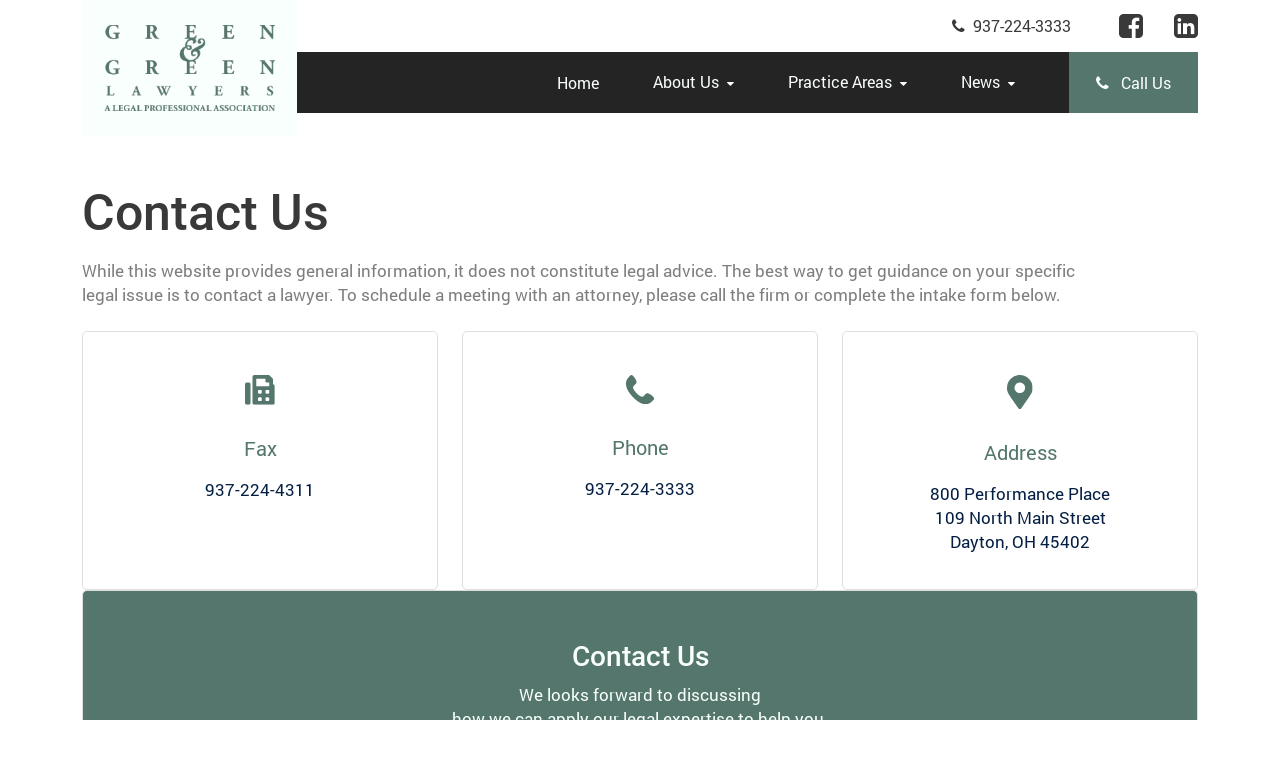

--- FILE ---
content_type: text/html; charset=UTF-8
request_url: https://www.green-law.com/contact?sAtt=Erin%20B.%20Moore
body_size: 5518
content:


<!DOCTYPE html>
<html lang=en>
<head>
<title>Green &amp; Green Lawyers | Dayton Attorneys</title>
<meta name="description" content="We have represented Dayton&#039;s businesses and residents in a broad range of civil law matters for more than 46 years. Contact us for a consultation.">
<meta name="keywords" content="">
<meta charset=utf-8>
<meta http-equiv="X-UA-Compatible" content="IE=edge">
<meta name="viewport" content="width=device-width, initial-scale=1, shrink-to-fit=no">
<link href="/img/favicon.png" rel="shortcut icon" />
<link href="/css/bootstrap.min.css" rel="stylesheet">
<link href="/css/font-awesome.css" rel="stylesheet">
<link href="/css/custom.css" rel="stylesheet">
<link href="/css/responsive.css" rel="stylesheet">
<link href="/css/animate.min.css" rel="stylesheet">
<!-- Google tag (gtag.js) -->
<script async src="https://www.googletagmanager.com/gtag/js?id=G-KYJ7ET4PD5"></script>
<script>
  window.dataLayer = window.dataLayer || [];
  function gtag(){dataLayer.push(arguments);}
  gtag('js', new Date());

  gtag('config', 'G-KYJ7ET4PD5');
</script>
<script src="/js/common.js"></script><script src='https://www.google.com/recaptcha/api.js'></script>
</head>
<body>


<!-- header line -->
<div class="header-line d-md-block d-none">
    <div class="container">
        <div class="row">
            <div class="col-12">
                <div class="d-flex align-items-center justify-content-end">
                    <div class="me-5"><span class="fa fa-phone me-2"></span><a href="tel:937-224-3333">937-224-3333</a></div>
                    <div class="ft-22">
                        <a href="https://www.facebook.com/Green-Green-Lawyers-101034161499573/" target="_blank"><span class="fa fa-facebook-square me-4"></span></a>
                        <a href="https://www.linkedin.com/company/green-&-green-lawyers/" target="_blank"><span class="fa fa-linkedin-square"></span></a>
                    </div>
                </div>
            </div>
        </div>
    </div>
</div>

<!-- header -->
<div class="header header-sticky light-bg">
    <div class="container">
        <div class="row">
            <div class="col-12">
                <nav class="navbar navbar-expand-xl navbar-light">
                    <a class="navbar-brand" href="/">
                        <img src="/img/logo.png" class="img-fluid h-logo" alt="logo">
                    </a>
                    <button class="navbar-toggler" type="button" data-bs-toggle="collapse" data-bs-target="#navbarSupportedContent" aria-controls="navbarSupportedContent" aria-expanded="false" aria-label="Toggle navigation" id="ChangeToggle">
                        <span id="navbar-hamburger" class="show">
                            <svg xmlns="http://www.w3.org/2000/svg" width="30" height="30" fill="currentColor" class="bi bi-list" viewBox="0 0 16 16">
                                <path fill-rule="evenodd" d="M2.5 12a.5.5 0 0 1 .5-.5h10a.5.5 0 0 1 0 1H3a.5.5 0 0 1-.5-.5zm0-4a.5.5 0 0 1 .5-.5h10a.5.5 0 0 1 0 1H3a.5.5 0 0 1-.5-.5zm0-4a.5.5 0 0 1 .5-.5h10a.5.5 0 0 1 0 1H3a.5.5 0 0 1-.5-.5z"/>
                            </svg>
                        </span>
                        <span id="navbar-close" class="">
                            <svg xmlns="http://www.w3.org/2000/svg" width="30" height="30" fill="currentColor" class="bi bi-x" viewBox="0 0 16 16">
                                <path d="M4.646 4.646a.5.5 0 0 1 .708 0L8 7.293l2.646-2.647a.5.5 0 0 1 .708.708L8.707 8l2.647 2.646a.5.5 0 0 1-.708.708L8 8.707l-2.646 2.647a.5.5 0 0 1-.708-.708L7.293 8 4.646 5.354a.5.5 0 0 1 0-.708z"/>
                            </svg>
                        </span>
                    </button>
                    <div class="collapse navbar-collapse" id="navbarSupportedContent">
                        <ul class="navbar-nav ms-auto align-items-center">
                            <li class="nav-item">
                                <a class="nav-link" href="/">Home</a>
                            </li>
                            <li class="nav-item dropdown">
                                <a class="nav-link dropdown-toggle" href="/#" id="navbarDropdown1" role="button" data-bs-toggle="dropdown" aria-expanded="false">About Us</a>
                                <ul class="dropdown-menu fade-up" aria-labelledby="navbarDropdown1">
                                    <li><a class="dropdown-item" href="/about">About Us</a></li>
                                    <li class="dropend">
                                        <a class="dropdown-item dropdown-toggle d-flex justify-content-between" href="/#">Our Team<span class="d-none d-xl-inline-block">&raquo;</span> </a>
                                        <ul class="dropdown-menu">
                                            <li><a class="dropdown-item" href="/directors-of-goodwill">Directors of Goodwill</a></li>
                                            <li><a class="dropdown-item" href="/green-thomas-m">Thomas M. Green</a></li>
                                            <li><a class="dropdown-item" href="/lynch-jane-m">Jane M. Lynch</a></li>
                                            <li><a class="dropdown-item" href="/moore-erin-b">Erin B. Moore</a></li>
                                            <li><a class="dropdown-item" href="/wagner-jared-a">Jared A. Wagner</a></li>
                                            <li><a class="dropdown-item" href="/young-fredric-l">Fredric L. Young</a></li>
                                            <li><a class="dropdown-item" href="/walker-jessica-a">Jessica A. Walker</a></li>
                                            <li><a class="dropdown-item" href="/daniel-niswonger-a">D. Alexander Niswonger</a></li>
                                        </ul>
                                    </li>
                                    <li><a class="dropdown-item" href="/support-staff">Support Staff</a></li>
                                </ul>
                            </li>
                            <li class="nav-item dropdown">
                                <a class="nav-link dropdown-toggle" href="/#" id="navbarDropdown" role="button" data-bs-toggle="dropdown" aria-expanded="false">Practice Areas</a>
                                <ul class="dropdown-menu fade-up" aria-labelledby="navbarDropdown">
                                    <li><a class="dropdown-item" href="/appellate-law">Appellate Law</a></li>
                                    <li><a class="dropdown-item" href="/business-law">Business Law</a></li>
                                    <li><a class="dropdown-item" href="/dayton-business-litigation">Business Litigation</a></li>
                                    <li><a class="dropdown-item" href="/employment-law">Employment Law</a></li>
                                    <li><a class="dropdown-item" href="/governmental-law-municipal-law">Governmental Law</a></li>
                                    <li><a class="dropdown-item" href="/insurance-coverage">Insurance Coverage</a></li>
                                    <!-- <li><a class="dropdown-item" href="/creditors-rights">Creditor’s Rights</a></li> -->
                                     <li class="dropend">
                                        <a class="dropdown-item dropdown-toggle d-flex justify-content-between" href="/personal-injury">Personal Injury<span class="d-none d-xl-inline-block">&raquo;</span> </a>
                                        <ul class="dropdown-menu">
                                            <li><a class="dropdown-item" href="/personal-injury/intentional-torts">Intentional Torts</a></li>
                                            <li><a class="dropdown-item" href="/personal-injury/premises-liability">Premises Liability</a></li>
                                            <li><a class="dropdown-item" href="/personal-injury/products-liability">Products Liability</a></li>
                                            <li><a class="dropdown-item" href="/personal-injury/professional-malpractice">Professional Malpractice</a></li>
                                            <li><a class="dropdown-item" href="/personal-injury/toxic-tort-litigation">Toxic Tort Litigation</a></li>
                                            <li><a class="dropdown-item" href="/personal-injury/wrongful-death">Wrongful Death</a></li>
                                        </ul>
                                    </li>
                                    <li><a class="dropdown-item" href="/probate">Probate Litigation</a></li>
                                    
                                </ul>
                            </li>
                            <li class="nav-item dropdown">
                                <a class="nav-link dropdown-toggle" href="/#" id="navbarDropdown2" role="button" data-bs-toggle="dropdown" aria-expanded="false">News</a>
                                <ul class="dropdown-menu fade-up" aria-labelledby="navbarDropdown2">
                                    <li><a class="dropdown-item" href="/firm-news">Firm News</a></li>
                                    <li><a class="dropdown-item" href="/community-involvement">Community Involvement</a></li>
                                </ul>
                            </li>
                          
                            <li class="nav-item">
                                <a class="btn nav-link theme-btn nav-link-btn" href="tel:937-224-3333">
                                    <span class="fa fa-phone me-2"></span>
                                    Call Us
                                </a>
                            </li>
                        </ul>
                    </div>
                </nav>
            </div>
        </div>
    </div>
</div>
<!-- content part start -->

<div class="sec-pad-70">
    <div class="container">
        <div class="col-xxl-10 col-lg-11 col-12 mb-4">
            <h2 class="title mb-3 wow fadeInUp">Contact Us</h2>
            <p class="wow fadeInUp">While this website provides general information, it does not constitute legal advice. The best way to get guidance on your specific legal issue is to contact a lawyer. To schedule a meeting with an attorney, please call the firm or complete the intake form below.</p>
        </div>
        <div class="row">
            <div class="col-lg-4 col-sm-6 col-12 mb-lg-0 mb-4">
                <div class="border-box box-h-100 box-hover-effect wow fadeIn" data-wow-delay=".2s">
                    <div class="row w-100 m-0">
                        <div class="col-12 text-center">
                            <img src="/img/icon/fax-green.svg" class="img-fluid my-2" alt="img">
                            <p class="theme-color mt-4"><big>Fax</big></p>
                            <p class="blue-color mb-0">937-224-4311</p>
                        </div>
                    </div>
                </div>
            </div>
            <div class="col-lg-4 col-sm-6 col-12 mb-lg-0 mb-4">
                <div class="border-box box-h-100 box-hover-effect wow fadeIn" data-wow-delay=".4s">
                    <div class="row w-100 m-0">
                        <div class="col-12 text-center">
                            <img src="/img/icon/phone-green.svg" class="img-fluid my-2" alt="img">
                            <p class="theme-color mt-4"><big>Phone</big></p>
                            <p class="blue-color mb-0"><a href="tel:937-224-3333" class="underline">937-224-3333</a></p>
                        </div>
                    </div>
                </div>
            </div>
            <div class="col-lg-4 col-sm-12 col-12 mb-lg-0 mb-4">
                <div class="border-box box-h-100 box-hover-effect wow fadeIn" data-wow-delay=".6s">
                    <div class="row w-100 m-0">
                        <div class="col-12 text-center">
                            <img src="/img/icon/map-marker-green.svg" class="img-fluid my-2" alt="img">
                            <p class="theme-color mt-4"><big>Address</big></p>
                            <p class="blue-color mb-0"><a class="underline" href="https://www.google.com/maps?ll=39.761499,-84.192605&z=16&t=m&hl=en&gl=IN&mapclient=embed&cid=7216185108339048619" target="_blank">800 Performance Place<br> 109 North Main Street<br> Dayton, OH 45402</a></p>
                        </div>
                    </div>
                </div>
            </div>
        </div>
        <div class="row">
            <div class="col-12">
                <div class="border-box theme-fill-box py-5 wow fadeInUp">
                    <form method="post" action="#">
                                                                            <div class="row w-100 m-0 justify-content-center">
                        <div class="col-12 text-center mb-4">
                            <h3 class="inner-title">Contact Us</h3>
                            <p>We looks forward to discussing<br> how we can apply our legal expertise to help you.</p>
                        </div>
                        <div class="col-xxl-4 col-md-4">
                            <div class="form-group">
                                <input type="text" class="form-control" placeholder="Full name" name="fldName" id="fldName" value="">
                            </div>
                        </div>
                        <div class="col-xxl-4 col-md-4">
                            <div class="form-group">
                                <input type="text" class="form-control" placeholder="Phone" name="fldPhone" id="fldPhone" value="" oninput="formatPhoneInput(this);" />
                            </div>
                        </div>
                        <div class="col-xxl-4 col-md-4">
                            <div class="form-group">
                                <input type="text" class="form-control" placeholder="Email" name="fldEmail" id="fldEmail" value="">
                            </div>
                        </div>
                        <div class="col-xxl-12 col-md-12">
                            <div class="form-group">
                                <select name="fldAtt" id="fldAtt" class="form-select w-auto">
                                    <option value="">- Choose The Attorney You Would Like To Reach -</option>
                                    <option value="General Inquiry">General Inquiry</option>
                                    <option value="Erin B. Moore">Erin B. Moore</option>
                                    <option value="Jane M. Lynch">Jane M. Lynch</option>
                                    <option value="Thomas M. Green">Thomas M. Green</option>
                                    <option value="Jared A. Wagner">Jared A. Wagner</option>
                                    <option value="Fredric L. Young">Fredric L. Young</option>
                                </select>
                                <script>const dropdown = document.getElementById('fldAtt');
                                for (let i = 0; i < dropdown.options.length; i++) {
                                if (dropdown.options[i].value === "Erin B. Moore") {
                                    dropdown.options[i].selected = true;
                                    break; // Exit the loop once the matching option is found
                                }
                                }
                                </script>
                            </div>
                        </div>
                        <div class="col-xxl-12 col-md-12">
                            <div class="form-group">
                                <textarea rows="5" class="form-control" placeholder="What Can We Help With?" name="fldMessage" id="fldMessage" value=""></textarea>
                            </div>
                        </div>
                        <div class="g-recaptcha" data-sitekey="6LeVOhQkAAAAALFXoyHm2MfDDn8r4N0yLhZceSCn"></div>  
                        <div class="col-xxl-10 col-md-12 text-center mt-3 mb-2">
                            <button class="btn theme-btn white-btn">Submit</button>
                        </div>
                    </div>
                </form>
                                </div>
            </div>
        </div>
    </div>
</div>

<!-- content part end -->

<!-- footer -->
<div class="sec-pad black-bg p-0 footer-div">
    <div class="container">
        <div class="row justify-content-center">
            <div class="col-xxl-8 col-xl-9 col-lg-11 col-12">
                <div class="get-in-touch-box wow fadeInUp">
                    <div class="ps-lg-5 ps-0 mb-md-0 mb-4">
                        <h2 class="white-font">Get in touch</h2>
                        <p class="white-font mb-0">To schedule a consultation at our office</p>
                    </div>
                    <div>
                        <a href="tel:937-224-3333"><button class="btn theme-btn grey-btn me-2">Call Us</button></a>
                    </div>
                </div>
            </div>
            <div class="w-100"></div>
            <div class="col-xl-3 col-sm-12 col-12 mt-5 wow fadeIn" data-wow-delay=".5s">
                <img src="/img/logo.png" class="img-fluid f-logo-img mb-4" alt="img">
                <p class="light-text mb-4 pe-xxl-4 pe-0">Award-winning attorneys dedicated to our clients and community.</p>
                <div>
                    <a href="https://www.facebook.com/Green-Green-Lawyers-101034161499573/" target="_blank" class="me-4"><span class="ft-22 white-font fa fa-facebook-square"></span></a>
                    <a href="https://www.linkedin.com/company/green-&-green-lawyers/" target="_blank"><span class="ft-22 white-font fa fa-linkedin-square"></span></a>
                </div>
            </div>
            <div class="col-xl-2 col-md-3 col-sm-4 col-12 mt-5 wow fadeIn" data-wow-delay=".5s">
                <p class="white-font medium mb-4">Links</p>
                <div class="links-li">
                    <p class="white-font"><span class="fa fa-caret-right"></span><a href="/">Home</a></p>
                    <p class="white-font"><span class="fa fa-caret-right"></span><a href="/about">About Us</a></p>
                    <p class="white-font"><span class="fa fa-caret-right"></span><a href="/contact">Contact Us</a></p>
                    <p class="white-font"><span class="fa fa-caret-right"></span><a href="/dayton-law-office">Our office</a></p>
                    
                </div>
            </div>
            <div class="col-xl-4 col-md-5 col-sm-8 col-12 mt-sm-5 mt-0 wow fadeIn" data-wow-delay=".5s">
                <div class="links-li title-margin">
                    <p class="white-font"><span class="fa fa-caret-right"></span><a href="/disclaimer">Disclaimer</a></p>
                    <p class="white-font"><span class="fa fa-caret-right"></span><a href="/site-map">Site Map</a></p>
                    <p class="white-font"><span class="fa fa-caret-right"></span><a href="/privacy">Privacy Policy</a></p>
                </div>
            </div>
            <div class="col-xl-3 col-md-4 col-sm-12 col-12 mt-5 wow fadeIn" data-wow-delay=".5s">
                <p class="white-font medium mb-4">Contact Informations</p>
                <p class="white-font d-flex">
                    <span class="me-3"><img src="/img/icon/map-marker.svg" class="img-fluid icon-img" alt="img"></span>
                    <a class="underline" href="https://www.google.com/maps?ll=39.761499,-84.192605&z=16&t=m&hl=en&gl=IN&mapclient=embed&cid=7216185108339048619" target="_blank">800 Performance Place<br>109 North Main Street<br>Dayton, OH 45402</a>
                </p>
                <p class="white-font d-flex">
                    <span class="me-3"><img src="/img/icon/call.svg" class="img-fluid icon-img" alt="img"></span>
                    <a class="underline" href="tel:937-224-3333">937-224-3333</a>
                </p>
                <p class="white-font d-flex">
                    <span class="me-3"><img src="/img/icon/fax.svg" class="img-fluid icon-img" alt="img"></span>
                    937-224-4311
                </p>
            </div>
            <div class="col-lg-12 col-12 text-center footer-margin-top wow fadeIn" data-wow-delay=".5s">
                <hr class="footer-hr m-0">
                <p class="footer-text mb-0">Copyrights All Rights Reserved 2022-23, Green & Green Lawyers<br />
                <a href="https://www.xponex.com" target="_blank">Website Developed By Xponex</a></p>
            </div>
        </div>
    </div>
</div><script src="https://www.google.com/recaptcha/api.js?onload=onloadCallback&render=explicit" async defer></script> 




<script src="/js/jquery-1.11.1.js"></script>
<script src="/js/bootstrap.bundle.min.js"></script>
<script src="/js/wow.min.js"></script>
<script src="/js/my.js"></script></body>
</html>

--- FILE ---
content_type: text/html; charset=utf-8
request_url: https://www.google.com/recaptcha/api2/anchor?ar=1&k=6LeVOhQkAAAAALFXoyHm2MfDDn8r4N0yLhZceSCn&co=aHR0cHM6Ly93d3cuZ3JlZW4tbGF3LmNvbTo0NDM.&hl=en&v=N67nZn4AqZkNcbeMu4prBgzg&size=normal&anchor-ms=20000&execute-ms=30000&cb=7inalvdkwhbb
body_size: 49557
content:
<!DOCTYPE HTML><html dir="ltr" lang="en"><head><meta http-equiv="Content-Type" content="text/html; charset=UTF-8">
<meta http-equiv="X-UA-Compatible" content="IE=edge">
<title>reCAPTCHA</title>
<style type="text/css">
/* cyrillic-ext */
@font-face {
  font-family: 'Roboto';
  font-style: normal;
  font-weight: 400;
  font-stretch: 100%;
  src: url(//fonts.gstatic.com/s/roboto/v48/KFO7CnqEu92Fr1ME7kSn66aGLdTylUAMa3GUBHMdazTgWw.woff2) format('woff2');
  unicode-range: U+0460-052F, U+1C80-1C8A, U+20B4, U+2DE0-2DFF, U+A640-A69F, U+FE2E-FE2F;
}
/* cyrillic */
@font-face {
  font-family: 'Roboto';
  font-style: normal;
  font-weight: 400;
  font-stretch: 100%;
  src: url(//fonts.gstatic.com/s/roboto/v48/KFO7CnqEu92Fr1ME7kSn66aGLdTylUAMa3iUBHMdazTgWw.woff2) format('woff2');
  unicode-range: U+0301, U+0400-045F, U+0490-0491, U+04B0-04B1, U+2116;
}
/* greek-ext */
@font-face {
  font-family: 'Roboto';
  font-style: normal;
  font-weight: 400;
  font-stretch: 100%;
  src: url(//fonts.gstatic.com/s/roboto/v48/KFO7CnqEu92Fr1ME7kSn66aGLdTylUAMa3CUBHMdazTgWw.woff2) format('woff2');
  unicode-range: U+1F00-1FFF;
}
/* greek */
@font-face {
  font-family: 'Roboto';
  font-style: normal;
  font-weight: 400;
  font-stretch: 100%;
  src: url(//fonts.gstatic.com/s/roboto/v48/KFO7CnqEu92Fr1ME7kSn66aGLdTylUAMa3-UBHMdazTgWw.woff2) format('woff2');
  unicode-range: U+0370-0377, U+037A-037F, U+0384-038A, U+038C, U+038E-03A1, U+03A3-03FF;
}
/* math */
@font-face {
  font-family: 'Roboto';
  font-style: normal;
  font-weight: 400;
  font-stretch: 100%;
  src: url(//fonts.gstatic.com/s/roboto/v48/KFO7CnqEu92Fr1ME7kSn66aGLdTylUAMawCUBHMdazTgWw.woff2) format('woff2');
  unicode-range: U+0302-0303, U+0305, U+0307-0308, U+0310, U+0312, U+0315, U+031A, U+0326-0327, U+032C, U+032F-0330, U+0332-0333, U+0338, U+033A, U+0346, U+034D, U+0391-03A1, U+03A3-03A9, U+03B1-03C9, U+03D1, U+03D5-03D6, U+03F0-03F1, U+03F4-03F5, U+2016-2017, U+2034-2038, U+203C, U+2040, U+2043, U+2047, U+2050, U+2057, U+205F, U+2070-2071, U+2074-208E, U+2090-209C, U+20D0-20DC, U+20E1, U+20E5-20EF, U+2100-2112, U+2114-2115, U+2117-2121, U+2123-214F, U+2190, U+2192, U+2194-21AE, U+21B0-21E5, U+21F1-21F2, U+21F4-2211, U+2213-2214, U+2216-22FF, U+2308-230B, U+2310, U+2319, U+231C-2321, U+2336-237A, U+237C, U+2395, U+239B-23B7, U+23D0, U+23DC-23E1, U+2474-2475, U+25AF, U+25B3, U+25B7, U+25BD, U+25C1, U+25CA, U+25CC, U+25FB, U+266D-266F, U+27C0-27FF, U+2900-2AFF, U+2B0E-2B11, U+2B30-2B4C, U+2BFE, U+3030, U+FF5B, U+FF5D, U+1D400-1D7FF, U+1EE00-1EEFF;
}
/* symbols */
@font-face {
  font-family: 'Roboto';
  font-style: normal;
  font-weight: 400;
  font-stretch: 100%;
  src: url(//fonts.gstatic.com/s/roboto/v48/KFO7CnqEu92Fr1ME7kSn66aGLdTylUAMaxKUBHMdazTgWw.woff2) format('woff2');
  unicode-range: U+0001-000C, U+000E-001F, U+007F-009F, U+20DD-20E0, U+20E2-20E4, U+2150-218F, U+2190, U+2192, U+2194-2199, U+21AF, U+21E6-21F0, U+21F3, U+2218-2219, U+2299, U+22C4-22C6, U+2300-243F, U+2440-244A, U+2460-24FF, U+25A0-27BF, U+2800-28FF, U+2921-2922, U+2981, U+29BF, U+29EB, U+2B00-2BFF, U+4DC0-4DFF, U+FFF9-FFFB, U+10140-1018E, U+10190-1019C, U+101A0, U+101D0-101FD, U+102E0-102FB, U+10E60-10E7E, U+1D2C0-1D2D3, U+1D2E0-1D37F, U+1F000-1F0FF, U+1F100-1F1AD, U+1F1E6-1F1FF, U+1F30D-1F30F, U+1F315, U+1F31C, U+1F31E, U+1F320-1F32C, U+1F336, U+1F378, U+1F37D, U+1F382, U+1F393-1F39F, U+1F3A7-1F3A8, U+1F3AC-1F3AF, U+1F3C2, U+1F3C4-1F3C6, U+1F3CA-1F3CE, U+1F3D4-1F3E0, U+1F3ED, U+1F3F1-1F3F3, U+1F3F5-1F3F7, U+1F408, U+1F415, U+1F41F, U+1F426, U+1F43F, U+1F441-1F442, U+1F444, U+1F446-1F449, U+1F44C-1F44E, U+1F453, U+1F46A, U+1F47D, U+1F4A3, U+1F4B0, U+1F4B3, U+1F4B9, U+1F4BB, U+1F4BF, U+1F4C8-1F4CB, U+1F4D6, U+1F4DA, U+1F4DF, U+1F4E3-1F4E6, U+1F4EA-1F4ED, U+1F4F7, U+1F4F9-1F4FB, U+1F4FD-1F4FE, U+1F503, U+1F507-1F50B, U+1F50D, U+1F512-1F513, U+1F53E-1F54A, U+1F54F-1F5FA, U+1F610, U+1F650-1F67F, U+1F687, U+1F68D, U+1F691, U+1F694, U+1F698, U+1F6AD, U+1F6B2, U+1F6B9-1F6BA, U+1F6BC, U+1F6C6-1F6CF, U+1F6D3-1F6D7, U+1F6E0-1F6EA, U+1F6F0-1F6F3, U+1F6F7-1F6FC, U+1F700-1F7FF, U+1F800-1F80B, U+1F810-1F847, U+1F850-1F859, U+1F860-1F887, U+1F890-1F8AD, U+1F8B0-1F8BB, U+1F8C0-1F8C1, U+1F900-1F90B, U+1F93B, U+1F946, U+1F984, U+1F996, U+1F9E9, U+1FA00-1FA6F, U+1FA70-1FA7C, U+1FA80-1FA89, U+1FA8F-1FAC6, U+1FACE-1FADC, U+1FADF-1FAE9, U+1FAF0-1FAF8, U+1FB00-1FBFF;
}
/* vietnamese */
@font-face {
  font-family: 'Roboto';
  font-style: normal;
  font-weight: 400;
  font-stretch: 100%;
  src: url(//fonts.gstatic.com/s/roboto/v48/KFO7CnqEu92Fr1ME7kSn66aGLdTylUAMa3OUBHMdazTgWw.woff2) format('woff2');
  unicode-range: U+0102-0103, U+0110-0111, U+0128-0129, U+0168-0169, U+01A0-01A1, U+01AF-01B0, U+0300-0301, U+0303-0304, U+0308-0309, U+0323, U+0329, U+1EA0-1EF9, U+20AB;
}
/* latin-ext */
@font-face {
  font-family: 'Roboto';
  font-style: normal;
  font-weight: 400;
  font-stretch: 100%;
  src: url(//fonts.gstatic.com/s/roboto/v48/KFO7CnqEu92Fr1ME7kSn66aGLdTylUAMa3KUBHMdazTgWw.woff2) format('woff2');
  unicode-range: U+0100-02BA, U+02BD-02C5, U+02C7-02CC, U+02CE-02D7, U+02DD-02FF, U+0304, U+0308, U+0329, U+1D00-1DBF, U+1E00-1E9F, U+1EF2-1EFF, U+2020, U+20A0-20AB, U+20AD-20C0, U+2113, U+2C60-2C7F, U+A720-A7FF;
}
/* latin */
@font-face {
  font-family: 'Roboto';
  font-style: normal;
  font-weight: 400;
  font-stretch: 100%;
  src: url(//fonts.gstatic.com/s/roboto/v48/KFO7CnqEu92Fr1ME7kSn66aGLdTylUAMa3yUBHMdazQ.woff2) format('woff2');
  unicode-range: U+0000-00FF, U+0131, U+0152-0153, U+02BB-02BC, U+02C6, U+02DA, U+02DC, U+0304, U+0308, U+0329, U+2000-206F, U+20AC, U+2122, U+2191, U+2193, U+2212, U+2215, U+FEFF, U+FFFD;
}
/* cyrillic-ext */
@font-face {
  font-family: 'Roboto';
  font-style: normal;
  font-weight: 500;
  font-stretch: 100%;
  src: url(//fonts.gstatic.com/s/roboto/v48/KFO7CnqEu92Fr1ME7kSn66aGLdTylUAMa3GUBHMdazTgWw.woff2) format('woff2');
  unicode-range: U+0460-052F, U+1C80-1C8A, U+20B4, U+2DE0-2DFF, U+A640-A69F, U+FE2E-FE2F;
}
/* cyrillic */
@font-face {
  font-family: 'Roboto';
  font-style: normal;
  font-weight: 500;
  font-stretch: 100%;
  src: url(//fonts.gstatic.com/s/roboto/v48/KFO7CnqEu92Fr1ME7kSn66aGLdTylUAMa3iUBHMdazTgWw.woff2) format('woff2');
  unicode-range: U+0301, U+0400-045F, U+0490-0491, U+04B0-04B1, U+2116;
}
/* greek-ext */
@font-face {
  font-family: 'Roboto';
  font-style: normal;
  font-weight: 500;
  font-stretch: 100%;
  src: url(//fonts.gstatic.com/s/roboto/v48/KFO7CnqEu92Fr1ME7kSn66aGLdTylUAMa3CUBHMdazTgWw.woff2) format('woff2');
  unicode-range: U+1F00-1FFF;
}
/* greek */
@font-face {
  font-family: 'Roboto';
  font-style: normal;
  font-weight: 500;
  font-stretch: 100%;
  src: url(//fonts.gstatic.com/s/roboto/v48/KFO7CnqEu92Fr1ME7kSn66aGLdTylUAMa3-UBHMdazTgWw.woff2) format('woff2');
  unicode-range: U+0370-0377, U+037A-037F, U+0384-038A, U+038C, U+038E-03A1, U+03A3-03FF;
}
/* math */
@font-face {
  font-family: 'Roboto';
  font-style: normal;
  font-weight: 500;
  font-stretch: 100%;
  src: url(//fonts.gstatic.com/s/roboto/v48/KFO7CnqEu92Fr1ME7kSn66aGLdTylUAMawCUBHMdazTgWw.woff2) format('woff2');
  unicode-range: U+0302-0303, U+0305, U+0307-0308, U+0310, U+0312, U+0315, U+031A, U+0326-0327, U+032C, U+032F-0330, U+0332-0333, U+0338, U+033A, U+0346, U+034D, U+0391-03A1, U+03A3-03A9, U+03B1-03C9, U+03D1, U+03D5-03D6, U+03F0-03F1, U+03F4-03F5, U+2016-2017, U+2034-2038, U+203C, U+2040, U+2043, U+2047, U+2050, U+2057, U+205F, U+2070-2071, U+2074-208E, U+2090-209C, U+20D0-20DC, U+20E1, U+20E5-20EF, U+2100-2112, U+2114-2115, U+2117-2121, U+2123-214F, U+2190, U+2192, U+2194-21AE, U+21B0-21E5, U+21F1-21F2, U+21F4-2211, U+2213-2214, U+2216-22FF, U+2308-230B, U+2310, U+2319, U+231C-2321, U+2336-237A, U+237C, U+2395, U+239B-23B7, U+23D0, U+23DC-23E1, U+2474-2475, U+25AF, U+25B3, U+25B7, U+25BD, U+25C1, U+25CA, U+25CC, U+25FB, U+266D-266F, U+27C0-27FF, U+2900-2AFF, U+2B0E-2B11, U+2B30-2B4C, U+2BFE, U+3030, U+FF5B, U+FF5D, U+1D400-1D7FF, U+1EE00-1EEFF;
}
/* symbols */
@font-face {
  font-family: 'Roboto';
  font-style: normal;
  font-weight: 500;
  font-stretch: 100%;
  src: url(//fonts.gstatic.com/s/roboto/v48/KFO7CnqEu92Fr1ME7kSn66aGLdTylUAMaxKUBHMdazTgWw.woff2) format('woff2');
  unicode-range: U+0001-000C, U+000E-001F, U+007F-009F, U+20DD-20E0, U+20E2-20E4, U+2150-218F, U+2190, U+2192, U+2194-2199, U+21AF, U+21E6-21F0, U+21F3, U+2218-2219, U+2299, U+22C4-22C6, U+2300-243F, U+2440-244A, U+2460-24FF, U+25A0-27BF, U+2800-28FF, U+2921-2922, U+2981, U+29BF, U+29EB, U+2B00-2BFF, U+4DC0-4DFF, U+FFF9-FFFB, U+10140-1018E, U+10190-1019C, U+101A0, U+101D0-101FD, U+102E0-102FB, U+10E60-10E7E, U+1D2C0-1D2D3, U+1D2E0-1D37F, U+1F000-1F0FF, U+1F100-1F1AD, U+1F1E6-1F1FF, U+1F30D-1F30F, U+1F315, U+1F31C, U+1F31E, U+1F320-1F32C, U+1F336, U+1F378, U+1F37D, U+1F382, U+1F393-1F39F, U+1F3A7-1F3A8, U+1F3AC-1F3AF, U+1F3C2, U+1F3C4-1F3C6, U+1F3CA-1F3CE, U+1F3D4-1F3E0, U+1F3ED, U+1F3F1-1F3F3, U+1F3F5-1F3F7, U+1F408, U+1F415, U+1F41F, U+1F426, U+1F43F, U+1F441-1F442, U+1F444, U+1F446-1F449, U+1F44C-1F44E, U+1F453, U+1F46A, U+1F47D, U+1F4A3, U+1F4B0, U+1F4B3, U+1F4B9, U+1F4BB, U+1F4BF, U+1F4C8-1F4CB, U+1F4D6, U+1F4DA, U+1F4DF, U+1F4E3-1F4E6, U+1F4EA-1F4ED, U+1F4F7, U+1F4F9-1F4FB, U+1F4FD-1F4FE, U+1F503, U+1F507-1F50B, U+1F50D, U+1F512-1F513, U+1F53E-1F54A, U+1F54F-1F5FA, U+1F610, U+1F650-1F67F, U+1F687, U+1F68D, U+1F691, U+1F694, U+1F698, U+1F6AD, U+1F6B2, U+1F6B9-1F6BA, U+1F6BC, U+1F6C6-1F6CF, U+1F6D3-1F6D7, U+1F6E0-1F6EA, U+1F6F0-1F6F3, U+1F6F7-1F6FC, U+1F700-1F7FF, U+1F800-1F80B, U+1F810-1F847, U+1F850-1F859, U+1F860-1F887, U+1F890-1F8AD, U+1F8B0-1F8BB, U+1F8C0-1F8C1, U+1F900-1F90B, U+1F93B, U+1F946, U+1F984, U+1F996, U+1F9E9, U+1FA00-1FA6F, U+1FA70-1FA7C, U+1FA80-1FA89, U+1FA8F-1FAC6, U+1FACE-1FADC, U+1FADF-1FAE9, U+1FAF0-1FAF8, U+1FB00-1FBFF;
}
/* vietnamese */
@font-face {
  font-family: 'Roboto';
  font-style: normal;
  font-weight: 500;
  font-stretch: 100%;
  src: url(//fonts.gstatic.com/s/roboto/v48/KFO7CnqEu92Fr1ME7kSn66aGLdTylUAMa3OUBHMdazTgWw.woff2) format('woff2');
  unicode-range: U+0102-0103, U+0110-0111, U+0128-0129, U+0168-0169, U+01A0-01A1, U+01AF-01B0, U+0300-0301, U+0303-0304, U+0308-0309, U+0323, U+0329, U+1EA0-1EF9, U+20AB;
}
/* latin-ext */
@font-face {
  font-family: 'Roboto';
  font-style: normal;
  font-weight: 500;
  font-stretch: 100%;
  src: url(//fonts.gstatic.com/s/roboto/v48/KFO7CnqEu92Fr1ME7kSn66aGLdTylUAMa3KUBHMdazTgWw.woff2) format('woff2');
  unicode-range: U+0100-02BA, U+02BD-02C5, U+02C7-02CC, U+02CE-02D7, U+02DD-02FF, U+0304, U+0308, U+0329, U+1D00-1DBF, U+1E00-1E9F, U+1EF2-1EFF, U+2020, U+20A0-20AB, U+20AD-20C0, U+2113, U+2C60-2C7F, U+A720-A7FF;
}
/* latin */
@font-face {
  font-family: 'Roboto';
  font-style: normal;
  font-weight: 500;
  font-stretch: 100%;
  src: url(//fonts.gstatic.com/s/roboto/v48/KFO7CnqEu92Fr1ME7kSn66aGLdTylUAMa3yUBHMdazQ.woff2) format('woff2');
  unicode-range: U+0000-00FF, U+0131, U+0152-0153, U+02BB-02BC, U+02C6, U+02DA, U+02DC, U+0304, U+0308, U+0329, U+2000-206F, U+20AC, U+2122, U+2191, U+2193, U+2212, U+2215, U+FEFF, U+FFFD;
}
/* cyrillic-ext */
@font-face {
  font-family: 'Roboto';
  font-style: normal;
  font-weight: 900;
  font-stretch: 100%;
  src: url(//fonts.gstatic.com/s/roboto/v48/KFO7CnqEu92Fr1ME7kSn66aGLdTylUAMa3GUBHMdazTgWw.woff2) format('woff2');
  unicode-range: U+0460-052F, U+1C80-1C8A, U+20B4, U+2DE0-2DFF, U+A640-A69F, U+FE2E-FE2F;
}
/* cyrillic */
@font-face {
  font-family: 'Roboto';
  font-style: normal;
  font-weight: 900;
  font-stretch: 100%;
  src: url(//fonts.gstatic.com/s/roboto/v48/KFO7CnqEu92Fr1ME7kSn66aGLdTylUAMa3iUBHMdazTgWw.woff2) format('woff2');
  unicode-range: U+0301, U+0400-045F, U+0490-0491, U+04B0-04B1, U+2116;
}
/* greek-ext */
@font-face {
  font-family: 'Roboto';
  font-style: normal;
  font-weight: 900;
  font-stretch: 100%;
  src: url(//fonts.gstatic.com/s/roboto/v48/KFO7CnqEu92Fr1ME7kSn66aGLdTylUAMa3CUBHMdazTgWw.woff2) format('woff2');
  unicode-range: U+1F00-1FFF;
}
/* greek */
@font-face {
  font-family: 'Roboto';
  font-style: normal;
  font-weight: 900;
  font-stretch: 100%;
  src: url(//fonts.gstatic.com/s/roboto/v48/KFO7CnqEu92Fr1ME7kSn66aGLdTylUAMa3-UBHMdazTgWw.woff2) format('woff2');
  unicode-range: U+0370-0377, U+037A-037F, U+0384-038A, U+038C, U+038E-03A1, U+03A3-03FF;
}
/* math */
@font-face {
  font-family: 'Roboto';
  font-style: normal;
  font-weight: 900;
  font-stretch: 100%;
  src: url(//fonts.gstatic.com/s/roboto/v48/KFO7CnqEu92Fr1ME7kSn66aGLdTylUAMawCUBHMdazTgWw.woff2) format('woff2');
  unicode-range: U+0302-0303, U+0305, U+0307-0308, U+0310, U+0312, U+0315, U+031A, U+0326-0327, U+032C, U+032F-0330, U+0332-0333, U+0338, U+033A, U+0346, U+034D, U+0391-03A1, U+03A3-03A9, U+03B1-03C9, U+03D1, U+03D5-03D6, U+03F0-03F1, U+03F4-03F5, U+2016-2017, U+2034-2038, U+203C, U+2040, U+2043, U+2047, U+2050, U+2057, U+205F, U+2070-2071, U+2074-208E, U+2090-209C, U+20D0-20DC, U+20E1, U+20E5-20EF, U+2100-2112, U+2114-2115, U+2117-2121, U+2123-214F, U+2190, U+2192, U+2194-21AE, U+21B0-21E5, U+21F1-21F2, U+21F4-2211, U+2213-2214, U+2216-22FF, U+2308-230B, U+2310, U+2319, U+231C-2321, U+2336-237A, U+237C, U+2395, U+239B-23B7, U+23D0, U+23DC-23E1, U+2474-2475, U+25AF, U+25B3, U+25B7, U+25BD, U+25C1, U+25CA, U+25CC, U+25FB, U+266D-266F, U+27C0-27FF, U+2900-2AFF, U+2B0E-2B11, U+2B30-2B4C, U+2BFE, U+3030, U+FF5B, U+FF5D, U+1D400-1D7FF, U+1EE00-1EEFF;
}
/* symbols */
@font-face {
  font-family: 'Roboto';
  font-style: normal;
  font-weight: 900;
  font-stretch: 100%;
  src: url(//fonts.gstatic.com/s/roboto/v48/KFO7CnqEu92Fr1ME7kSn66aGLdTylUAMaxKUBHMdazTgWw.woff2) format('woff2');
  unicode-range: U+0001-000C, U+000E-001F, U+007F-009F, U+20DD-20E0, U+20E2-20E4, U+2150-218F, U+2190, U+2192, U+2194-2199, U+21AF, U+21E6-21F0, U+21F3, U+2218-2219, U+2299, U+22C4-22C6, U+2300-243F, U+2440-244A, U+2460-24FF, U+25A0-27BF, U+2800-28FF, U+2921-2922, U+2981, U+29BF, U+29EB, U+2B00-2BFF, U+4DC0-4DFF, U+FFF9-FFFB, U+10140-1018E, U+10190-1019C, U+101A0, U+101D0-101FD, U+102E0-102FB, U+10E60-10E7E, U+1D2C0-1D2D3, U+1D2E0-1D37F, U+1F000-1F0FF, U+1F100-1F1AD, U+1F1E6-1F1FF, U+1F30D-1F30F, U+1F315, U+1F31C, U+1F31E, U+1F320-1F32C, U+1F336, U+1F378, U+1F37D, U+1F382, U+1F393-1F39F, U+1F3A7-1F3A8, U+1F3AC-1F3AF, U+1F3C2, U+1F3C4-1F3C6, U+1F3CA-1F3CE, U+1F3D4-1F3E0, U+1F3ED, U+1F3F1-1F3F3, U+1F3F5-1F3F7, U+1F408, U+1F415, U+1F41F, U+1F426, U+1F43F, U+1F441-1F442, U+1F444, U+1F446-1F449, U+1F44C-1F44E, U+1F453, U+1F46A, U+1F47D, U+1F4A3, U+1F4B0, U+1F4B3, U+1F4B9, U+1F4BB, U+1F4BF, U+1F4C8-1F4CB, U+1F4D6, U+1F4DA, U+1F4DF, U+1F4E3-1F4E6, U+1F4EA-1F4ED, U+1F4F7, U+1F4F9-1F4FB, U+1F4FD-1F4FE, U+1F503, U+1F507-1F50B, U+1F50D, U+1F512-1F513, U+1F53E-1F54A, U+1F54F-1F5FA, U+1F610, U+1F650-1F67F, U+1F687, U+1F68D, U+1F691, U+1F694, U+1F698, U+1F6AD, U+1F6B2, U+1F6B9-1F6BA, U+1F6BC, U+1F6C6-1F6CF, U+1F6D3-1F6D7, U+1F6E0-1F6EA, U+1F6F0-1F6F3, U+1F6F7-1F6FC, U+1F700-1F7FF, U+1F800-1F80B, U+1F810-1F847, U+1F850-1F859, U+1F860-1F887, U+1F890-1F8AD, U+1F8B0-1F8BB, U+1F8C0-1F8C1, U+1F900-1F90B, U+1F93B, U+1F946, U+1F984, U+1F996, U+1F9E9, U+1FA00-1FA6F, U+1FA70-1FA7C, U+1FA80-1FA89, U+1FA8F-1FAC6, U+1FACE-1FADC, U+1FADF-1FAE9, U+1FAF0-1FAF8, U+1FB00-1FBFF;
}
/* vietnamese */
@font-face {
  font-family: 'Roboto';
  font-style: normal;
  font-weight: 900;
  font-stretch: 100%;
  src: url(//fonts.gstatic.com/s/roboto/v48/KFO7CnqEu92Fr1ME7kSn66aGLdTylUAMa3OUBHMdazTgWw.woff2) format('woff2');
  unicode-range: U+0102-0103, U+0110-0111, U+0128-0129, U+0168-0169, U+01A0-01A1, U+01AF-01B0, U+0300-0301, U+0303-0304, U+0308-0309, U+0323, U+0329, U+1EA0-1EF9, U+20AB;
}
/* latin-ext */
@font-face {
  font-family: 'Roboto';
  font-style: normal;
  font-weight: 900;
  font-stretch: 100%;
  src: url(//fonts.gstatic.com/s/roboto/v48/KFO7CnqEu92Fr1ME7kSn66aGLdTylUAMa3KUBHMdazTgWw.woff2) format('woff2');
  unicode-range: U+0100-02BA, U+02BD-02C5, U+02C7-02CC, U+02CE-02D7, U+02DD-02FF, U+0304, U+0308, U+0329, U+1D00-1DBF, U+1E00-1E9F, U+1EF2-1EFF, U+2020, U+20A0-20AB, U+20AD-20C0, U+2113, U+2C60-2C7F, U+A720-A7FF;
}
/* latin */
@font-face {
  font-family: 'Roboto';
  font-style: normal;
  font-weight: 900;
  font-stretch: 100%;
  src: url(//fonts.gstatic.com/s/roboto/v48/KFO7CnqEu92Fr1ME7kSn66aGLdTylUAMa3yUBHMdazQ.woff2) format('woff2');
  unicode-range: U+0000-00FF, U+0131, U+0152-0153, U+02BB-02BC, U+02C6, U+02DA, U+02DC, U+0304, U+0308, U+0329, U+2000-206F, U+20AC, U+2122, U+2191, U+2193, U+2212, U+2215, U+FEFF, U+FFFD;
}

</style>
<link rel="stylesheet" type="text/css" href="https://www.gstatic.com/recaptcha/releases/N67nZn4AqZkNcbeMu4prBgzg/styles__ltr.css">
<script nonce="-snvznzmIppladX7WMkevg" type="text/javascript">window['__recaptcha_api'] = 'https://www.google.com/recaptcha/api2/';</script>
<script type="text/javascript" src="https://www.gstatic.com/recaptcha/releases/N67nZn4AqZkNcbeMu4prBgzg/recaptcha__en.js" nonce="-snvznzmIppladX7WMkevg">
      
    </script></head>
<body><div id="rc-anchor-alert" class="rc-anchor-alert"></div>
<input type="hidden" id="recaptcha-token" value="[base64]">
<script type="text/javascript" nonce="-snvznzmIppladX7WMkevg">
      recaptcha.anchor.Main.init("[\x22ainput\x22,[\x22bgdata\x22,\x22\x22,\[base64]/[base64]/[base64]/[base64]/[base64]/[base64]/KGcoTywyNTMsTy5PKSxVRyhPLEMpKTpnKE8sMjUzLEMpLE8pKSxsKSksTykpfSxieT1mdW5jdGlvbihDLE8sdSxsKXtmb3IobD0odT1SKEMpLDApO08+MDtPLS0pbD1sPDw4fFooQyk7ZyhDLHUsbCl9LFVHPWZ1bmN0aW9uKEMsTyl7Qy5pLmxlbmd0aD4xMDQ/[base64]/[base64]/[base64]/[base64]/[base64]/[base64]/[base64]\\u003d\x22,\[base64]\\u003d\\u003d\x22,\x22EBDCohl4cQEGIBFTBQIKwoJCw696w4oKDMK4FMOgSm/CtABsIzTCv8OTwpvDjcOfwrhQaMO6IGjCr3fDvGRNwoprZcOsXiF8w6gIwr/DtMOiwohpXVEyw78mXXDDrsKwRz8aXEltaGJ9Rw1dwqF6wqzCrBY9w7UMw58Uwooqw6Yfw4gAwr86w7/DlBTClSZIw6rDikxhExA/XGQzwqVjL0cvRXfCjMOdw5vDkWjDrVjDkD7CrGkoB1pbZcOEwpTDviBMQcOSw6NVwq3DoMODw7hMwpRcFcO0fcKqKxjChcKGw5dOE8KUw5BawqbCnibDicOkPxjCjUQ2bTTCoMO6bMK/w4cPw5bDtMONw5HCl8KSHcOZwpB2w5rCpDnCocOawpPDmMK/wrxzwqx9TW1BwpARNsOmNsOFwrs9w5/ChcOKw6wwOyvCj8O0w7HCtA7DssKnB8Obw4vDt8Ouw4TDksKTw67Djg4hO0kZO8OvYSXDjjDCnmcgQlAdeMOCw5XDrsKDY8K+w5AbE8KVIsKJwqAjwq8ffMKBw400wp7CrGcWQXM6wq/CrXzDh8K6JXjCr8K+wqE5wrTCuR/DjSYFw5IHIcKvwqQvwqw4MGHCqMK/[base64]/PEpTw5fCsCQ9V8OLwr01wpzCkcKUBUsvw4jDizJ9wr/DnzJqL3jCt2/[base64]/DmF8FcyVew4MJw6NiwqU9w4XDv2XDssKbw4wcfMKCCGrCpAklwoXDiMO2cGtPX8KhR8OKdDLDq8KQIBpZw6EMEMK6Q8KBFnY8EsOJw4XDsGlHwq94wqrCqUHCkz7Cpxs4Q17Cq8Owwo/[base64]/DksKKXcKyUsKSOsOXGsKDNMOhwqx8woxJCzLDqiE6GGnDlhvCuC0XwrJsEDVbbQ0yAyHCiMK/QcO9JsKZw7fDkS/ClRbDrMOcwr7DnXJEw7bCqsONw7EtF8KqQ8OnwpvCkAvChErDhGBVSMKDVnnDn0FZKcK6w6sSw5hYesKqQTwnw4/DgztwQiMcw4DDgMK4Ky3CqsOowoXDlMOyw4IeB2tSwpzCvsKlw5RePMKUw6PDqsKUd8Kqw7PCv8Okwr7CslA4HcK9wpZ/[base64]/AsONRRjCoMK/w4/DiADDrsKtw540w48iwqoow5/DoR06JMKHakZ5BsK1w7x3QjUFwprDmSfChyMSw4PDhBTDgA3CvxBow5Irw7/[base64]/dTFecsKfMn1kBAdhMAx8wqo+b8Omw4EWwovCjcODwqwtbQhbGMKlw6JDwojDnsOEY8OmbcOVw5/[base64]/DrcOfWgjDvTjDlMKQLjnCvC/DkcKXwqBbWcOQKXFpw4BDwo7ChcKNw6dAPigQw5LDi8KGI8OrwpTDusO3w75ZwoMZLl5pPATDpsKOe2fChcO/[base64]/[base64]/Ch8OPwrwnw7pRw4l7wpHDjMOiWsOPfsONw7cWwowQAMK1NUYww5PCkxs+w6PCjRQlwqrDlHzCtXsxwqnCgsORwoBdOQrDsMOIwpJcasOZfcO7w70TAsKZNFh9K3jDncK/AMOtPsOmaFF/csK8KcKafRduOhfCt8OPw7A8HcOPZg1LCkpzwr/CtMOHYj7DlR/Dti3DmRjCv8KtwqtlL8KKwrrCsz7DgMOKVQzDlWk2ai92TsKkSsK8dzTDuAxDw7QdOBzDpsKyw7LCvMOjOiQhw5jDtW5TTTPChcKpwrPCq8Omw7bDhsKMwqLDkMO6wpt1W2/Cs8KkPlUlI8OOw6Usw4DChMO3w5LDp3jDisKZwpTCk8K7wpMKYMObdFPDq8KKJcKqfcOYwq/DpAQRw5JcwpEcC8K4AQjCksOIw4TCoyDDvMOXwq7Dg8OpCzZ2w5fCnsOOw6vDm0dRwr1beMKIw7lwG8OUwpFowp1ZWXZ3fFjDtS1hfVZmwr1/wr3DmsKrwojDvyUVw4h8wphMYVduwpXCj8OEecOyd8KIW8KWc3AgwoJBw6rDvgfCjiHDqEFjF8KzwqwqOsOhw7Ipw73DpW7Cu2slwpHChcK7w5PCjMOMUcOAwqrDjsKzwphsZMKQWBJuw4HCvcORwrTCgls3HR4DPcOqPGjCnsOQWx/Ds8Opw7fDoMOmwpvCncOhVMKtwqTDkMOeMsK9VsK0w5YWOlnCvFBvQcKOw5vDosKwcsOvXcO3w4M/EULCuQ/[base64]/Dv2QBw53DjGZcQCNQA3rClzpHN8O6RinDrsOcwqJQWQ9iwoUGwrs2NVvCs8Kvd3tWS1Yewo/CvMOTESTCiSDDkU0hYMOQe8KYwp8LwoDClMOrw5nCl8OTw4Y2HMKRwrhONMOdw7TCqUXCqMOTwrzCh15ww4bCq3XCnTHCqMO5ZiLDjGx5w6zChShmw7LDusOrw7LDgCrDosOww7BbwobDp3LCvsKdA1Itw7/CkRvCvsKue8KBPsK2BhPCtXFKVcKXMMOFBxXCmMO+w5I1HULDuhkYV8KiwrLDj8K7IMK7G8OAO8Otw63DukLCowrDk8OzK8Kvw5NWw4DDlDI4bUjDhg/Do3JJCQhrwpLDhgHCqcOkd2TDg8O+UMOAcMKfbnnCqcO6wrrDrcKwEj3CjXrDvWEMwp/CuMKMw57Cg8KSwqNvZifCvcK9wpV4NsOIw7nDiSbDiMOdwrDDkmNbT8Oxwq8zEMKnwpTCkCBJE03Dm2M+w6XDvMK7w5cPdhnCuCpUw53Ck31eJmrCvElSUMOgwoliDcO+QyRzw5/DsMO1w5XDu8OKw4HDh2PDkcOKwpbCknXDkMOmw7TCtsK7w64GKzbDmcOKw5HDscODPj8RBkjDv8Orw5IGX8OgesOyw5xVYsK/w796woDCqcOfw7zDmsKQwrnChX3DqwnDt0HDusOUeMK7Q8OmfMOSwq3DvcOCc1nCoGs0wrsOwr5Gw6/[base64]/[base64]/ClMK6BsKGwrHDkBbClRbDscOeIzYWwr/CqsOCZiVJw5pVwrMqGMOYw7EVMsKpwozCsxXCrCYGNMKmw4/CrBlJw43CvANLw5RHw4gYw61nAgDDjj3CsVXDhMOVT8OoDcKgw6/Cv8KpwpcYwqLDg8KcTsOzw6hRw59SZRM/IgNrwqXCmsOfGQfDmMKub8KCMcK/[base64]/[base64]/Cl8KbW8OwTMOEwrrDncORwrrDnjTDgFoEPMOpQGTDucKmwqsFwo/CtcKVw7nCtxEyw78fwqfCsB7DhSV2BilMMsOfw4jDjsOeFMKPfcOVTcOedTlVUQdxW8Kwwqc2dCjDt8KmwpvCuGMFw67CgUoMCMKDQQrDucKQw5DDmsO+ZilbPcK2T1DCsRYVw4LCmMKMK8Ogw4nDoRnDpEjDoW3Dmg/CtcOyw6TDgsKuw50ew77DiE7DgcK7IAVBw74OwpLDnMOxwq3Cm8OUwoRlwpfDqcKiF1XCm0PCuUxeM8O7XcOWNWV6LSTDvnMew4kTwoLDuVIMwqU9w7dPHTXDnsKVwofDv8OsfsOnH8O4W3PDiVrCuGfCocK/[base64]/CsX8aWnfDocK6w7bCqGDDusO/ZsOlLsO9W2fDuMOBw53DicO0w4DCs8KFMl3CsjpEw4Z3SMOkF8K5aCfCiHc+d0dXwrrDiBZddxplI8KmA8KNw7sbwr5PPcKOMh/CjF3DkMKHXhLCghBmRMKGwpnCqH7DjcKPw6UndEHCiMOwwqbCqF40w5rCrUfDuMOIw7rCryrDtBDDgMKiw78vAsOAMMKfw6NtZQzCgw0COsOow7ADwprDjmfDt2nDvcObwqPDsxfCjMKHw53CtMKtY2QWDcKuwpTCqcK1RUbDnFHCl8KLQXbCm8OhUsKgwpvCqn/Dt8Kvw7HDoDw6w4xcw5nCnsK7w6rCo0ZafHDDvAjDuMK0AsKyIxZDOFdpTMK2w5Rdw6TCoiIqw4kRw4dLbWkmw7IABVjCr0DDnUM+wpEMw5bCnsKJQ8OmAxoSwpfCmcOqJ19Kw70gwqtsUxfCrMODw4NEHMOiwpfDgWdWJ8Oew6/DoxBswopUJ8O5b07Cik3CvcONw6Fnw7XCoMKGwoLCuMKwUDTDlcKMwpghK8OLw6PDnX41wrNPLxQmwrh2w4/DrsONWi4+wpNOw7XDvsKbAsKGw69/[base64]/JhZIwr/Co8Obw4bDlcOMWClDwpcjwo0Qw5jDsAQpwpQgwrjCv8OVQMKKw5XCiVnDhMKdPxgoQ8KHw47CpWUZezjDlX7DsXlPwpjDg8K5SjPDvhQSNMOpwpjDnmTDscO6wqVvwo9EAEQDP25twonCmsKzwowcB1jDkELDlsOIw7/[base64]/wqbDuy8dcMO9dC0gZRfDuT/DgUHDsMKTVcO4ZhkLUMOBw4RaUMKzMcOnwpIvG8Kzwr7Dq8Kgw6IOTG0uXkshwonDoiQEAMK8Ig7DrMOKXAvDkRXCvMKzw5gDw7HCksO9wrcnKsOZwrwYw43CoELCssOKw5U0Z8OAaB/[base64]/[base64]/Dk8KawqMxwrkYNEVXEsO2woPDnS8uw6fDiMKkZ8K/w6rDqcKPwqrDgsO5wqfDjsKzwoLDkkvDuFDCpMKLwoNSUsOLwrIAGEPDlS8jNgzDusOAYsKtS8OWwqLDuBdHXsKbdmbDmcKed8OWwo9JwqhSwqtzPsKkwop7b8OFTQsVw65Yw7/Dri7DoEowKGLCqGTDtxZKw6kTwofClngPwqzDuMKlwqF+Dl7Drk7DssOvLVzDosOwwqQYLsOOwoHDmDwWw5spwpPCo8Ojw6sGw4ZrIwnClDATw7twwqzDj8OEBHrDmVsVInfCrsOswpgnw4/Ckh/DusOuw7DCg8KnEVwuwotNw74/[base64]/QzDDjBdcOMKjUsOgwqrDqyQGQjfDksK9wq/DnsK1woMRLx3DhA7CsVACPwpEwoZNOMOKw6vDtsKKwoHCksOQw77DqsK6LcK1w6MUKsKoAxYHeUjCr8ONwoUxwocAw7MKYMOgwofDjg9FwpABZHdPwrVwwqFoIsObc8KEw6XCpMObw699woDCgcOuwpbDk8OfahXDkAbDpDomdCpSWVrCt8OpIMKBW8K6UMK/FMOnI8KvMMONw7LCgRp0Z8OCX00/w5DCoTXCtMOzwonCkDfDjgUHw61iwq7Cqk1ew4LCnsKSwp/DlkvDl1/DjDrCh28awqvCkkwZOsKtXQDDp8OqGsKPw5zChS0OfsKiPWXCvmTCuSIVw45sw6nCmSXDmHPCr1rCmW9SQsO2d8KCIcO/aGPDj8OqwpViw5bDicObwqjCvMOrwozChcOrwrHDtsOzw607VHp9YEjCpsK3NGtpwog5w4YCw4DCkQ3CiMOgIGHCjTDCg13CvEVLSzHDvSJQdDE1w58Hw5Y5dw/[base64]/NcKZwpUPw7LCucO/acOcaizCuhLCgUTCshISw4d+wpTDtB94ScO1WcKCccOfw4ZUJUZrHRjDqcONbGMzwq3DglrCpD/CvcORTcOLw5Iowo4cwqUCw5LCoXLChSMrZUU0SFvDgibCoS/CoAlEEMKSwrBPw7vCi3nCrcKxw6bDncKOWFnCu8KAwrM9wo/[base64]/w6c1DMOJwoAuQMKSwp8dCcOHJsOBdMORIsKnwqPDpwLCusKLC1lRPMOWw55dw7zCgk5uHMKTwqIlZC3CvyI0JxkaXhDDpsK9w6DCk37ChsKAw6Myw4YCwoB2LcOTwrcpw4IdwrvDm3BEPcKWw6Ucw6c9wrbCtEkpNmDDqcKsVy0ew4nCicORwpnCul7DtMOaGkgcMmc/[base64]/DkkbDj0nCicOMwoHDoMKcIMO7SsKLw6QsOMK5wqsxw4TDtcKRbcOJwrnDrFJIwqPDt0gew6l0w6HCphEvw4rDj8OOw7d8EMKecsOZcirCtypFcUgTNsOPYcKVw4oNAk/DrxDDjlDDn8OPw6fDpAgtw5vCqF3CpUTCrsKBLsK4e8K2wqrCpsO3WcKwwpnCssOhAMOFw6USwolsBsKLbsOSX8Ouw513XAHDjsKqw7/DrGB+NWzCtcOpQcOiwo9XKsKaw6PCs8KawpbCscOdwofCtQzDuMK7a8K2fsK7cMOYw70wLsOywrJZw4xlw5YufTvDscKoRcOSLQ7DkcKNw6LCgHAywqMSNV4fw7bDuS/CocOcw7EkwpViLnXDvMOFWcOtCQUyKMKPw57CmGbCg1TCj8KRX8KPw4tZw5PCvgo+w5QoworDnMOGYx8ww59rbMO4D8O3H2haw5TDhMOZTQhewr3Cj08iw5xtGsKcwps7wo1Ow5dIIMKwwqNIwr9fJFd/bcOcwpUSwpfCvmsrSkzDlh10wozDjcOPw4wdwq3CqX1pfcOIdsOECFskwqY+w5vDgMOuJ8ONwrwSw5AlQMK9w4FaXT9OBcKpDMK8w5XDrcOOCMOXXWHDnHxgGyMKe2Ztw6nCvMOHEMK0F8Ofw7TDjSzCq1/CkjBlwp5Jw4bDqX5HHU5lTMOYcAYkw7bDkl7Cl8KPw5hLwo/Cp8OJw4nCgcK4w7YkwqHCiEhTw5vCqcO7w7HDusOaw7nDrTQrwpprwo7DpMO4wovDr1LCksOFw6xhFD49QlvDqlQXcBPDkD/DlhVjX8KcwqnDoE7DlFxJBMKSwoNUNMKhQQzCusOZw7h4a8K7DDbCg8ODwrTDjMO+woTCvibCpmlFbw8qwqXDvcO4RMOMa15iPcOUw5tQw5vClsO3wozDtsKrw5zDrsK/NnXCuUsfwrVCw7nDmcKmYkDCuRVNwrUhw4/DkcOFw7HCjFMiwqnCgBQ+wqZGKlnDqMKLw4nClMKQLAdSWURlwq/Cn8OMZwHDtRV5wrXClW4Tw7LDscKkWGDCvzHClCXCjgzCmcKFa8KuwoBdDcKDZMKowoM8W8O/[base64]/Dn8K/wowJwowlw6kyR8OCw6DChcKeHcOKYEVowo3CusO/w7/CukPDii7Ds8KOacO0FXEYw6LCg8KPwq4MB3tewpzDjX/CjcKnfsKPwqcfRzfDmXjCjj9UwoR0X09lw50Ow4TDh8OLQE/ClVnDucOHRTbCmz3DhcOOwrBlwqXCosOpDUDDsVM7HgPDtsOBwp/DmMOJwrt/TMOqQ8K9wqxnDBgNZMKNwroPw4NpP0EWI2U8U8O2woIYUAMiUXPCqsOICsOlwpHDrlrCvcKPQhjCowjCgFlxS8OCw6Emw4/[base64]/DgGLCh8O6w6AYw6s2w6lUQsK0w4PCq2/Cqy/[base64]/CtcOTT8ONw7/DuGY3F2fCg8KUwpTDgcOsDQEbPcO/[base64]/DgBjCvMK1woUkwpI3wr7Dlw7DoQwccxNBIsOcwr7Cg8OSwoweW00Zwo5FOQLDnFE+dXE7w7BCw5EoEsKDFsKxAiLCmMKDbcOAIsKyZ3XDhmMxPR5TwqBSwq8uNFc7IAcww6TCqMO9b8OAw5PDisOrLcKiwrjCq29cI8KSwpIywodKXn/CjnTCpsKwwqTCtMOxw63Dm1APw7bCpkAqwrsRUDhjSMKDKMKTBMOJw5jCosKnwpTCp8KzLXgEw61rAcOPwpLCnXhkYMODU8Kgf8O4wrPDlcOhw4nDtD4RVcOiaMO4c1kWwrvCi8K0K8KqRMKfY3c+w43CqWoHKQ4twpzCng/[base64]/ChcKKwoh0wpzDimrCuCvCpsKkw4RpZmJZeXXDkXXCiinCvMKgwqXDvcOpXcOQNcOLwr8xLcKtwo9Lw41zwr9QwphpeMO1w6LClWLCv8KlXjQSLcKiw5XDvCl/w4BeR8K2QcOZURnDglhAcBDChxp6wpU4QcKGVcORwrvDnFvCoBLDmsKNdsOzwqPCm2DCt1LCrW3ChjRYecKbwqDCmzAGwrxPw7vDmVpQISg0BiBfwozDpGfDjsOaViPCiMOAXAFmwpcLwpZawqJWwrLDqmE3w73Dix/Cj8OnEkvCtDsIwrjCkC9/[base64]/[base64]/CkUTCuQDCqcKcSMOSw7XDkTBzw7Asw450wrtaw69kw7xCwrkvwpjCtRDCkB7CtR7CpnR8wo87ZcKYwoR2ChNBOwwvwpBTwoITw7LCiFJIMcKjLcKIAMOBw4zDlCccPMOuw7jCs8KSw4TDiMKow4/DgSJYwrsOTQ7Ck8KbwrZBFMKxQDR0wqg+NsOjwpHCkjgMwqTCvETDo8Oaw7Y0HTLDgsKnwrw7Ry7DtcOsH8KObMOcw58sw4djKw/DtcK5I8KqHsOFPGzDj0k4w77Cm8OkC0zCiTXClTMew7DDhylAAMK9DMO/wpnDjWgWwp3Ckx/DkknCpkXDlUfCpBDDo8K1wo9Pe8KqYT3DmGvCvcOHdcOdUzjDk1jCuj/Dnz3CmMOGHS02woZ9w6HCvsKFw6LDsj7CgsOrw7DDkMOnIjbDph/Dg8OVfcOnX8OABcKbOsKNwrHDhMObw4IYT1/CqXjCucOPYsORwr7DusO9QQQVX8O5w65NcwYnwo1aGB3CjsOYYsKawq0LKMK6w5xzworDsMKEw6vClMObwpDCicOXeQbCiHkSw7LDjR3CsVbCg8KhIsO/w5BtBcKjw457U8Oew4pzXk8Nw5hQwpDCj8K5w7LDpsOaQhQoXsO1w77CumrCiMKFYcK4wr7DtMOcw7PCry/Du8OhwpZ0ecOWAG0wPMOqcwHDmkIbcsO9NsKQw6pkJMKnwojCiRtzO1kYw5BxwpTDk8O3w4/Co8K+Fi5LT8KtwqQlwoTCuFpbZsKfwrTCmsO/WxdiFMOuw6VVwprCnMK9PEHCuWzDm8Kkw7NWw5/[base64]/CtsOVbiUCGsKZLcOFMkUhwpTDhMOrCMOaehQ8w7fCo23Cl3dSY8KETjlRwrzCg8KFw4bDrx5wwrcrwo3DnlnDngvCgcOOwoLCkzgGZsOhwr/CmSDCuBg5w4NfwqXDjcOIFyJLw6oBwrDDrsOkw59MB0zDgcOFHsONM8KPSUopS2Y+GcOcw6g3IhXCgcKQB8OYVcOtwoXDmcOcw64rbMKKVMK6ZzN1dcKibMKZFsK7w6McEMOgwrHDncO7Zn3DmFHDtMOSMcKawpA5w5nDl8O/[base64]/CjmnDuQLCgMKEKMOVwrwICkLCu8OtEcKLTMKJTMO8VsO4M8Ojw6DCjXt+w4lOWGh4w5MKwr5BLWVgWcKGIcOUwo/Ch8KIKQnCqwgTIxvDpjHCmGzCjMK8esKZd0/DsipjVcOGwp/[base64]/CiVl9w4EBw4TDrMOBw63Cr8O/YcK8w5TDsMOkw63Dm0UlNUzCrMOcQcOxwoIhX3xow5t1JXLDvcOYw7DDkMO/[base64]/dsKGwqRKbcODdS52YcOgbyDDjzwmwr12aMKbKWjCnQXCqcKmPcOkw6DDulbDginDkiliKMO9w6bCo1gfZAPChsOrGMO/w6QIw4lsw73CkMKkD3oFK0h0EcKibsObYsOGaMOnAi95UQ9Aw5ctBcKoW8KXRcOOwp3DtcO6w58Rw7jCth5hwpsuw6HCtcOZbsKnNRtjwrvCuBsxaE5MQ1EVw617R8ODw6fDmD/Dv3fCtEYoKcONe8KBw77CjMKKWQvDh8Kod1PDuMO8N8OiDyY1GcOQwrPDrcKuworCs37DssOyHMKIw6XDuMK0bcKMFsKSw6UNMW0LwpPDh1/Cg8KYc3LDjgnCrDtow5fDsxJMIcKnwpXCrGPDvxtlw4Yawp3ComPCgjHDp3PDrcKWAsOTw45UfsOnGnvDnMOYw6PDmC4IeMOowqTDpm7CskJZfcKzPG7ChMK5XwHCoRDDvsKmVcOGwoV7Nw/CnhbCgAhjw6TDk3/[base64]/wqzCu1Y6VGUpwrs5YMKJc8KPLUJ7bsOYCxrDk23CpzEADC54CMOpw7zCsxRYw6YQWVAmw7JRWm3CmhvCscOIYnBgSMOzWsOHw50ywrTCmcKPeWw4w6PCjEtowoQjIsOXUDUmZCYVUcKWw6nDsMOVwqDCmsOOw6dVw4NcYF/DmMK6bEbCiRccwrRPVMOewoXCv8K9w7TDtsOew7Y8wpsxw7/[base64]/ClsO7w7DCuwkJVzFiw5F5fRnDuCjDgVlefw9bMsKUL8KHwrPCgTplIhHCgsO0w43DhS3Cp8Kkw4PCiToew4ZaY8O+BAdjNsOGb8OMw5DCog/DpGMnLk7CvMKTGkZeVFhqw4jDpcOSHMOsw7EAwoUlFHFfXMKLXsKiw4LDrsKGd8KhwqwOwrLDl3nDocKww7TDlkJRw5dFw6LDjMKUBWwrO8ObO8KGW8OHwo08w58rNQHDtHImTMKJwok1woLDhyDCohDDmQXCuMOZwqvDgMO4azMGbsKcw6bDocO6wo/Du8OqLkHCrVfDnsOSc8KDw4AjwqDCncODw51dw61RfzwJw7PCicODDMOPw7B/wo3DiiXCtBXCu8OVwrXDgsOFZ8Kyw6w1w7LCl8Oewpdiwr3Dpi/CshrCvDENwrrCoDHCgmJiS8K0ccO6w5gPw6LDmMO2V8KzCUJRf8Ohw6LDvcOAw6jDucObw77Cs8OxN8KkQSfDimDDjcOzwpbDosOLwonCksKNF8Kjw5gPADppN1jCtcOxEcO0w69Qw6RVwrjDhcOLw7BJwobDrcOFC8O3w6RtwrcfO8OUQwfCvnDChlx1w4HCiMKCPx/Co1ARFEzClcKPSsOKwp0Bw53Cv8O4BhkNOsOPJWNUZMOaDGLDuipNw4HCjWcxwrzClDLDrCZEw6dcwonDq8Oyw5DCnCMcKMOFecK/NiVLBmbDsxDCkMOwwqjCpRA2w4nClsKpXsKxGcOGA8KWwrXCqkjDrcOpw71Cw4Bvwq/CkCvDvjY2UcOAw6LCuMKUwqkyasO7woDCmsOxOzvDjgDDnQ7DtH0oRmPDq8OFwr9VAUbDo1lzKHQ8wpEsw5fCkgl5S8OHw6dmWMK8YXwDw4s/ZsK5wrsYwpd4BX1masOTwqZnXG/Dt8KgJMK3w6lnK8OPwoImXEHDoXrCmzfDngvDg2luw7ANWMOUwpUQw5o3Oh7CjsKIVMOJw5PCjHzDigMhw6nDhH/Co2PCvMO/wrXCnDABIFbDr8OLwpVGwrlEV8KkEULCnsKTworDt0BRDHbChsK6w5ppT3nCq8OAw7pGw4jDqMKNd3J/GMKYw4sgw6/[base64]/w5zDksKrw78RPzPDhyRBw6wYasOQwrpnCsOgehwLwqEvw4UpwpTDkz/[base64]/[base64]/w4whBWTDkcKzwo/Chy88VcOjRsKpID5YHkTCi8K1w5nCg8KUwpgFwpXCn8O2TCUQwojCgWXDhsKiwq8hN8KOwrrDqsKJCVvDqMOAYSvCnjcBwonDqC8qw7pMwrICwowgw5bDr8OAHMKvw4dqb1QaZcOzw55uwoQeXRFDGhDDplXCtUlWw7vDnnhPNX1vw7xcwovDuMK/EcONw6DChcKqXcOwMMOqwotcw7/Cg0wEwq1hwqhlPsOxw5PCksOPY17CvsOSwoQCGcOpwqPCm8K/DsOdwqtGYDzDllwhw5fCjxjDsMO9PsO0aR53w4PCvSMiwo5ERsK1bXTDqsKmw40swoPCscOEDsOZw7MEGMK0C8OXw787w65dw4/[base64]/CokzDscOBw5xZYMK1KsO+w4DCs0ZUKcKiw7swVMOow7FPwoA/Akt2woLCocO+wqwHcsOnw4XCjTpoGMOJw6MvdsKBwr9ZW8OdwqfCvjbChsOCCMKKMBvDsRYvw57CmhDDvDkkw5p9aBUxUgRawoBofyJ0w4jDrQ9QM8O6SsK9LSdxMljDhcKHwrprwr3Dm31awo/[base64]/CsMOSHxzCqMOUwpxXwpo9w4zCpnhGw50vbSsIw7zCrR4wKXpYw6TDgW5KR1XCocKlbCbDvsKpwqwowo4WdsOjdGYYa8OIGFFZw4RQwoEBwrvDocOrwpooFyVhwqx/PsOLwp/Cm0NFVQZuw48UDmzCucKXwoUbwrkPwpTDpcKRw7cqwqRiwprDtMKlwqXCtErDnsKcdS1IXlxvwq1owpVxU8Ohw4/DoGIMGjzDmMKBwrhgwr4ASMKww6lPWW3DjCFmw5kdwrHCnS7Dun83w4bDkXTCkyTChMOvw6snaxgDw7FDOMKhZ8KPwrPCikbCuyrCkj/Ds8Ksw5nDgMK0ZsOGI8OKw4kywrgZEXNpZMODEMOGwqUcelFBL1ovaMKJDWp2dSPDn8OJwq0Awo9ALSrDpsOYVMOvCMO3w7jDjsK5KgZQwq7Cqzlewr9RLcK9CsKNw5/Cp2LDr8OZecK/[base64]/w4/DrFYJwrojF8KOw6DDtijCiCFWFMOcw70nP1orNMKoL8KBGC/DlhbCpyQRw7rCuVRYw6PDhgZLw7vDhCIqTSsBAmPCrsKFDQ4qd8KKZgEtwoVONDYMbmhVKFMpw6/DicKHwoTDnXHDsVpuwrgnwovCtl/CpsKaw5IwGzYRJsOaw53DiVpyw4TDq8KkSF3DpsOFBMKuwo8pwpTDhE5eUjkKdFrCi2RSFMKXwqMhw6hQwqxswqnCrsOrw7d4WnEMH8Kuw6BkXcKnV8OsIBjDnEUmw5/[base64]/wr8Aw7d9DCrDs8OIw74IRTNIGsKPw7JsIsKTw7xWHWZ9AwbDvAYKBsObw7B8w5HChH3Cn8O1wqdLdMKiSVx/AnoCwp/DscOIW8Kww5fCnDZVUjPCuEYBw5VIw4rClH1uehNgwrvCkA0kWUQ9J8OZFcOVw60bw7fChQDCpWAWw7rCnBR0w6nCrCRHFsKMwrMBw73Dn8Oww6rClMKgDcOyw4fCgHEhw592w54/[base64]/Co8KnL8ORTFtMM8KrDcO3I3TDvgFjwpURw5wiScOMwpTCmMKXwp7Cl8KSw6ElwrM5w4LCi1vDjsOnwrrCsUDCjsKowq9VcMKBNWzClMOdBMOsdcKGw7HDoDvCgMKbN8KcI152w6XCqMK9wo0aBMKbwoTCnhTDmcOVNcK9w5Yvw7vClMOYw7/Cqz8ZwpcuwonDo8K5MsK0wqfDvMKoUsOGazxnw78aw45zw6/CiyHCkcO3dDsWwrbCmsKUVwpIw5bChsOlwoMswp3Dh8KFw6DDtyk5fmjColQXwr/DocKhGR7CkcKNacKJRMKlwr/DkzwxwpbCnEIyI17Dg8OtUnN9bVVzwqNRw5FeE8KPUsKaSzggNTTDtMKEXjo0wpMtw7ByVsOtCUQUwrXDkyxEw63CuGIHw6/Cq8KKT1dcX2E9JgICwrTDqsO6wohYwpnDv3PDq8KkF8KILlXDscKAccKRwpzCnw7CgMOPQcKUF33CuxTCs8OtJg/CliLDocK1ecK2NXcyZVRnfnbCgsKjw6Y0wqdSPQlDw5fDm8KRw67Dg8KWw5rCqg16IcO3EyzDsipJw6zCscOBfMODwprDgSDCnsKBwoxaQcK4wo/DjcOPZgA8VsKWw73CliIff2w0w5TCiMK6wpMJcxXCm8KqwqPDjMKqwq3CiB9Yw7JAw5LDkQjCtsOEaGlVCEQ3w4dGWsKfw5VIflLCqcK4wpnDnkwPA8KrLMK/[base64]/[base64]/DsCHDs2XCuHZJWcKOw7RsLcKIB2gKwq3Dp8KbfXlYccOFDMKDwpfCtA/DkAAjGmZmwrvCuUnDpkrDoV92HyVvwrbDpkPDtMKHw4g/w7wgemFzwq0kNV0vNsOLw50Rw7Mzw5VAworDqMKdw4vDpDTDvjnDosKpZVttbkrCgcKWwoPDqkzCuQNTeCTDv8OkW8OUw4ZgWcOEw5fDo8K+asKXb8OcwqwGw75bw59swoXCsW3ColIXQsKlwoB/w5Q1MlEUwrw/w7PDqcKnw63DglhJY8KMw6fDrW5JwqTDgMO2TMOZR3rCpw3DswfCqMKHclHDusO+WMOjw5hZcRQoTC3Do8OGWB7Dh1poDBMDI2jCkTLDmMKRL8KgLcKBeyTCoWnCl2TCsRF7wrUeSMOJSMOlwo/[base64]/wo1GwonDnTXDkhdYJFhFAFHDkMOaSmfDtMKjGcK5EUBDHcKRw45RQMKyw4cfw6fCkjPCiMKRLUHCuhnDvXLCpcKwwp1XUMKHwr3Dl8O/[base64]/Ds8KvRsKnwq7CswzDlsKkEcKzPmkpdB8KDsKfwonDq0/CgcO+JMOhwpPDmyrCl8KIwpg6woJ1w74WOsKUESPDtsOzw4zCj8OEw5MPw7Y8BBbCqHkQR8OKw67ClHHDgsOaVMOBasKOw6R/w47DnkXDvApDCsKGasOZTWdxB8OjIMKow4FEJMOUBXrDpsKZwpDDvMKQbjrDuHUuEsOcAW/CjcOow68Iwqw/KDIdd8K5JcKyw7/CosOPw7TCs8OLw5HCimLDjsKyw6ZHATLCi0TDpcK4d8OTw4fDiHpmw63DhB4wwp7CvXvDvw0vf8Oiw5YBw64Lw5bCmsOow5jCkWFnWyTCtMO+OEBNfsKOw4g7FE/CrcOPwqHCiQhEw6o+RXwbwrouw7jCpcKAwp0rwqbCpMOrwp9Bwo86w6xvC2/Dsw5/GDdYw5EfBixoLMKQw6PCpx10alY+woPDh8OFA10oAnoAwq/DgcKvw4PChcO/wrAxw5LDjsKWwpV3dMKow7zDpMKHwoLClkw5w6TCrMKEP8K6ZMOHw7/[base64]/[base64]/S3nChMKMAz1JYsONI1nDhsOHAA/Cr8KiwqzDu8KmHMO8OcKJJQJWPCbCisKgIELDncKXw7nCjMKrfX/DvS8tJ8K1ZUzDqMO/[base64]/Vh3DkzpqwqfDsMOKOsKtwo1KwrhYGsOjw6JjSHTCssKqwrRGTcKDTR/CrcOUCRQWaDw7HmTCnE1aKFrDkcKyE0JbQcOEcsKOw4XCpXDDnsOdw64/w7bCng7ChMOwNTPChsOuG8OKPGfDuTvDqldww7s1w5Rhw47CkyLDi8O7QUTDqsK0O1HCsXTDsWUvwo3DhFpiw5wfw4XCnx4xwpwfN8KzAMKSw5nDi2Abw5XCusOpRsKiwpFXw7YXwqvChB9QNWnCkTHCqcO2w7/DknnDrmhrYkZ9T8KqwoVAw57Do8KNwovDl2/CiTFQwpsDccKRwrvDocKNwp3CpgMMw4F8CcKxw7TCvMKjKCM5wqQSAsOUVMKDwqg4NDbDt1Azw4rCicOYfnQLe0rCoMKLT8O/wrPDkcKlG8KPw4RuG8KxeWbDl3zCr8KTXsKyw7XCusKqwqo1agMFw4ZqUz/CkcKow6NWfjLDvjPDr8O/wqNJBRc7w6rCqjErwoI/LxbDg8ONwpvCkW1Jw6hCwr3CuxHDmRhlw6DDpxbDn8Kww5AxZMKWwo/DvUrCj0nDicKNwqIEbF47w7ECwrMfU8OKBsKGwrLCoFnCvHnDhMKpcghWKcKHw7vCrMOYwq7DhcKueQE0eF3Dk3bDlsOgZmkLIMKKdcOXwoHDpsOAIcODw6MvZsOPwoZVOsKUw7LDgTklw5fCq8OAEMKiw6Myw5Nhw63CmsOnccK/wrQcw6vCo8OeJUHDrm4vw4PCq8KbGSnDgybDu8KLZsO/[base64]/Cv2how7pIQyDCgsKLw4rDqB7DuMOtwqcKw7Y8IwzCr21lLlXCrl/Dp8KIFcO8cMKtwrLCkcKnw4V9M8OGwoVBYVHDhsKJOAPCkTRBKVjDg8Oxw4jCrsO1wpdgwpTCjsKawqQDw7UCwrM6worChX8Ww4Mvw4wHw5ZZPMK7UMKSNcKNw7RsQsKuwol6SsO9w4oUwo8XwoUaw7vCr8OYHsOOw5fCpA06wrFyw645RT15w6DDmcKbwr/DvjzCkMO5IcOEw4w/NsOGwot3RD3Cg8OGwpzChj/[base64]/ChMODJxbCrkNVw5HCp8Oowo9Dw6TDpmTDgcKicQQAMC0sdWUCc8Olw7TCmAEJY8OFw65rIsKFTFfCicOowoTChsKbw6lbQXcgECkqWRo3UMOew7R9EjnCocKHEMOCw6oLZVDDlAzCjWTCm8K2w5DCgHJJYX0dw7J2LSrDswVuwoY7AcKTw6nDmG/ChcOzw7NJwoPCtsKuVMOyYFbDk8OMw5LDhsONc8ORw7vCh8KVw50QwrJmwrtzwprCocOXw49GwprDt8KFw6PCpSREE8OLecO9WULDnWdSw6rCmGYlw4TDggVIw4Q9w4jCsF/DpEgeK8OJwrNYGsKpHcKjPMKnwrIww7DCrxTCvcOlOkx4MxDDjlnChRhrwoxYcsO3FkRbbsO8wpvCr0x4w71JwpfCnilOw5vDr0pIewfCosO2w58JBsOlwp3CjcOqwq0MG3/DqDxOEUteAcOkNzV6cHvCsMONZhZ3RnRkw4DCm8OdwqzCisOcUlA4IcOXwpIKw5w5w5/Dj8KEFxnDvQNWX8OZUhzChcKGLDrDmMOULMKZw6ZWw5jDtgrDmE3Ct0LCjFnCt1/DoMKsHDQgw7Rcw5coDcKWa8KjJGdWZwvDgRnCkjXDjlHDvDXDqcKowpFhwoTCoMKoCVHDpzXCncKdICrCtRnDncKbw4wwBsK1D0k9w73CjlrDlg/CvcK1fsOkwo/DmSIDfUjCljXDnmfCjiJQQzDCgMOxwoYfw4zCvcKEfBDCtA1eMFnDg8KRwp3DmEPDvcODQVPDg8OXCnBkw6N3w7nDr8K/fkTCl8OJOycDX8KiGg3DhgPDmcOrDkDCqTM1UsKSwqLCiMKKTMOnw6nCjytewpV/wrFXMyTCtcOmK8KgwrpTOlNVMTU6McKtGmJpVifDoxd/GTRRwoHCtiHCoMK1w77DpcOyw7UtP2TCp8K8w4INayPCisOWXRVHwqMGekReNcOzw7XDtsKJw4JVw44jXyrDhl5QHMKnw61GY8Kzw7sBwot6b8KNw7IQEwcKw6RgacKow7NkwpDChcK/IknDiMKNRSUAw5E9w6RkUizCrcO2L13DrA4NFzxtfwwPwrxdRzjDlCXDucKpLSdoEMKRO8KMwqAkbAbDllHDsH0pw540QGPCgMOswpnDoALDo8OUecOCw74gFh5sNBHDtDpdwqHCu8OHBTzDjcO7MhdgOsOdw7HCtcO4w4nCglTCicOsL03CqMOyw4NSwo/CkQ/DmsOqG8OhwowWfGoUwqXCvhYMTzvDkkYZbRAcw4JWw7LDg8O3w7sPDhsZKBB7wrHCnmXCiG5pBcKvM3fDosOnSlfDvBXDjMOFSiAiJsKAw6TDvBkUw7rChMKOU8OKw7rDqMOAw7FmwqXDt8OoQG/CpFx+w67CucOJw6xBXQLDucKHXMKBw7EKCsOjw6vCscORw5/CqMOcPcO0wpnDh8KiNgEdQS1xPysmwpY7DTx4G3MELcKwd8OqGWvDlcOrFSAyw5LDrhvCmMKPM8OAKcOJwqPCqnkJcjFWw7hVGcOEw7kYBsOXwoDDoRPClQwJwqvDj2oFwqxbMGcfw6rCi8OJIkXDjMKEF8OGW8KwasOJw6DCgWLCisKuC8O/D2HDqj3CocOZw6PCqS42VMOPwp9DNXZUZE3CtHU4dcK1w6lLwpMBRgrCoz/Cp2AWw4pQw6/DtsKQwoTDh8ORMRJSwpoFXcOEZFhNFAbCjWxkYBJjw4gyfl5qa09iTXBPGB8Yw7MBC2XDsMOCSMOlw6TDqijDksKnFsOMQCxhwr7Cj8OEZz0Fw6MpU8K5w43Cpy/DqsKKaSTCusKIw6LDgsOfw5wywrjCosObF0xMw4XCmUTClB3DuUYLVCIrTwAXwq/CkcOtwoYPw6rCrMKgUFrDoMKyaxXCqVbCmBbDs2R0w4Qrw6DCkBl1w4jCgyhNNXLCjjAabxvDs1sLwrDCssKNMsOUwojCqcKZLsK2LsKtw49+w5FAwoTCgHrCjiYLw4zCvDlBwpDCnwvDhMO1YMOYPkR9FsOqLhs+wpnDuMO2w4dAA8KCe2/CtBPCgSrCgsK7TxAWUcOEw4vCkC3DpMO6wonDt1JXXEPCgcO6w7fCkcKgw4fCoFVKwprDjsOQwq1Nw7MEw4ETEw8gw4rCkcOUBwbCo8OnWTDDr3vDr8KwIkI3w5o3woxZwpR/w4XDn1gBw5gYcsOUw4g+w6DDsgc0HsOOwqDDgMK/LMOvVVd/LnZEaWrCisOwHsOwGMOowqN1a8OqWMO6acKfMMKewovCv1LDihtrGz/CqcKfSRXDhMOqwoTCo8O8WAzDrsObcwl+awzDuUAbw7PDrMK1ZcOHf8KGw6DDqiDCk25cw6/DpMK1IS3DvVkjaELCkkQFPz1UHXXCmHcOwqcQwockSAtBw7F3M8KyYsKJLMOWw63DtcKuwr7CrEXCmyszw7JQw7wtFyfCgQ/Ck00tCcORw6QoQW7Ck8OXOsKEKcKPZsOgNcKkw4/ChV3DskjDoH8xEcKIPcKaL8Klw6spPEJEwqlHawxdY8O4ZTA2GMKJeXI6w7HChzYyOhR/asOTwoAWTC3DvcOgTMKCw6vCrxtSNMOUw5Y1Y8KnYhhOw4ZtbTPDmcOZacO7w67CklTDugs8w6ZvZ8OpwrLCmU4BXMOfw5djB8ORwrBDw6jCkcKwBAXClsKGaFLDojA9wrUpQsKxUcO8GcKNwrMrw47CkRlKw5gaw59dw6gDwo4deMK8GQJPwrlqwrZfHCnCkMOiw4/CgRUFw79LfMOaw5jDpMKsAQVIw6/CpmrCij7DisKPWgEMwpnDs3cDw4bCjVh3Z0fCrsO5wqI9wr3CtcO/wqJ3wrYQCMO1w4jCtFXDh8O3wqTCvMKtw6dew4wTIDTDnRlXwrNuw4pmJjrCnwgfDsO3DjIVUSjDk8OXw6bCvHPClMKIw41eOMO3EcKiwqVKw6vDqsKVN8Kqwr8Sw5Uew5BsWkHDjRdvwoEIw7MRwr/Dt8OuLcOuwrHDkzM/w4AnXsOyFgE\\u003d\x22],null,[\x22conf\x22,null,\x226LeVOhQkAAAAALFXoyHm2MfDDn8r4N0yLhZceSCn\x22,0,null,null,null,0,[21,125,63,73,95,87,41,43,42,83,102,105,109,121],[7059694,510],0,null,null,null,null,0,null,0,1,700,1,null,0,\[base64]/76lBhnEnQkZnOKMAhnM8xEZ\x22,0,0,null,null,1,null,0,1,null,null,null,0],\x22https://www.green-law.com:443\x22,null,[1,1,1],null,null,null,0,3600,[\x22https://www.google.com/intl/en/policies/privacy/\x22,\x22https://www.google.com/intl/en/policies/terms/\x22],\x22e8wKK212D/gkTVS+1WeF0GmOO4Zq/jd69wjmBImh+s0\\u003d\x22,0,0,null,1,1769210000653,0,0,[181,186,98,234,167],null,[193,132,54],\x22RC-s8XvpbVYBQ-kew\x22,null,null,null,null,null,\x220dAFcWeA5alOWIw8lZs6V8NsibmWTBsNoMCEFRC4p1A4dqDoqAtUAJSUmaN5Ywnv_xQZ-r5D5H1BNxxL0KCsc2HUS0gvF_S3lybg\x22,1769292800881]");
    </script></body></html>

--- FILE ---
content_type: text/css
request_url: https://www.green-law.com/css/custom.css
body_size: 3644
content:
@font-face { font-family: Roboto-Regular; src: url('../fonts/Roboto-Regular.ttf'); } 
@font-face { font-family: Roboto-Medium; src: url('../fonts/Roboto-Medium.ttf'); } 

html {
    position: relative;
    height: 100%;
    scroll-behavior: smooth;
}
body{
    font-family: Roboto-Regular;
    width: 100%;
    overflow-x: hidden;
    padding: 0px;
    margin: 0px;
    background-color: #ffff;
    color: #393939;
}
.nopadding{
    padding: 0px !important;
}
.sec-pad{
    padding: 100px 0px; 
}
.sec-pad-70{
    padding: 70px 0px; 
}
a, a:hover{
    color: inherit;
    text-decoration: none;
}
.underline:hover{
    text-decoration: underline;
}
p{
    font-size: 17px;
    line-height: 24px;
    color: #7E7E7E;
}
.theme-color{
    color: #54766C!important;
}
.dark-color{
    color: #393939;
}
.medium{
    font-family: Roboto-Medium!important;
}
.white-font{
    color: #FBFFFE!important;
}
.black-bg{
    background-color: #111111;
}
.light-text{
    color: #D9D9D9!important;
}

/*header-line*/

.header-line{
    background-color: #fff;
    padding: 5px 0px;
}
.ft-20{
    font-size: 20px;
}

/*header*/

.header{
    width: 100%;
    background-color: #fff;
    padding: 0px;
    position: relative;
    top: 0px;
    left: 0px;
    right: 0px;
    z-index: 999;
    -webkit-transition: all ease .5s;
    transition: all ease .5s;
}
.sticky-bar{
    position: fixed;
    padding: 0px;
    background-color: #F6FBFF!important;
    box-shadow: 0px 0px 8px #41414129;
    -webkit-animation: 300ms ease-in-out 0s normal none 1 running fadeInDown;
    animation: 300ms ease-in-out 0s normal none 1 running fadeInDown;
}
.h-logo{
    background-color: #F9FFFD;
    padding: 25px 22px;
    position: absolute;
    top: -52px;
    left: 0px;
    z-index: 999;
}
.navbar{
    background-color: #242424;
    padding: 0px;
    min-height: 61px;
}
.navbar-light .navbar-brand {
    align-items: center;
    display: flex;
    padding: 0px;
}
.navbar-light .navbar-nav .nav-link {
    color: #FBFFFE;
    font-size: 16px;
    line-height: 21px;
    padding: 7px 10px;
    margin: 11px 0px;
    position: relative;
}
.navbar-light .navbar-nav .nav-link:hover, .navbar-light .navbar-nav .nav-item.active .nav-link , .navbar-light .navbar-nav .nav-item .nav-link.active , .navbar-light .navbar-nav .nav-link:focus {
    color: #FBFFFE;
}
.nav-link::before, .nav-item.active .nav-link::before {
    content: "";
    width: 30px;
    height: 2px;
    border-radius: 50px;
    position: absolute;
    left: 0;
    right: 0px;
    margin: auto;
    bottom: 0;
    transition: 0.5s transform ease;
    transform: scale3d(0,1,1);
    transform-origin: 50% 50%;
    background: #FBFFFE;
}
.nav-link:hover::before, .nav-item .nav-link.active::before {
    transform: scale3d(1,1,1);
}
.nav-link-btn:before{
    display: none;
}
.nav-link-btn{
    border-radius: 0px!important;
    margin: 0px!important;
}
@media (min-width: 1200px){
    .navbar-expand-xl .navbar-nav .nav-link {
        padding-right: 27px;
        padding-left: 27px;
    }
    .nav-link-btn{
        padding: 20px 27px!important;
        margin-left: 27px!important;
    }
}
.navbar-toggler:focus{
    box-shadow: none;
    outline: 0;
}
.navbar-light .navbar-toggler {
    color: #FBFFFE;
    border: none;
}
.navbar-toggler svg{
    color: #FBFFFE;
}
#navbar-hamburger.show{
    display: block;
}
#navbar-hamburger, #navbar-close{
    display: none;
}
#navbar-close.show{
    display: block;
}
.dropdown-toggle::after{
    font-family: FontAwesome;
    content: "\f0d7";
    border: none!important;
    vertical-align: initial;
    font-size: 12px;
    margin-left: 8px;
}
.dropdown-menu {
    margin-top: 0px!important;
    border-radius: 0px!important;
    min-width: 12rem;
    padding: 5px 0;
    background-color: #7a9b91;
    box-shadow: none;
    border: none;
}
.dropdown-menu .dropdown-item {
    position: relative;
    color: #FBFFFE;
    padding: 7px 20px;
    transition: all .2s ease;
    overflow: hidden;
    white-space: nowrap;
    text-overflow: ellipsis;
    display: block;
    font-size: 17px;
}
.dropdown-menu .dropdown-item:hover , .dropdown-menu .dropdown-item:focus {
    color: #FBFFFE;
    background-color: #54766C;
}
@media all and (min-width: 1200px) {
    .navbar .dropdown-menu.fade-up{ top:180%; transition: all ease .3s; display:block; opacity: 0; visibility: hidden; }
    .dropdown:hover .dropdown-menu {
        display: block;
        opacity: 1;
        visibility: visible;
        top: 100%;
    }
    .dropdown:hover .dropend .dropdown-menu{
        display: none;
    }
    .dropend:hover .dropdown-menu {
        display: block!important;
        top: 0;
        right: auto;
        left: 100%;
        margin-top: 0;
        margin-left: 0.125rem;
    }
    .dropdown-menu li{ position: relative;  }
    .nav-item .submenu{ 
        display: none!important;
        position: absolute;
        left:100%!important;
        top: 0px!important;
    }
    .nav-item .submenu-left{ 
        right:100%; left:auto;
    }
    .dropdown-menu > li:hover > .submenu{ display: block!important; }
}

@media (max-width: 1200px) {
  .dropdown-menu .dropdown-menu{
      margin-left:0.7rem; margin-right:0.7rem; margin-bottom: .5rem;
  }
}
.dropend .dropdown-toggle::after {
    display: none;
}

/*hero section*/

.hero-sec{
    background-color: #1b2d28;
    position: relative;
    overflow: hidden;
}
.hero-bg{
    width: 40%;
    height: 100%;
    background-size: cover;
    background-position: center;
    background-repeat: no-repeat;
    position: absolute;
    left: 0px;
    top: 0px;
}
.hero-icon{
    position: absolute;
    left: 60px;
    bottom: 40px;
}
.hero-content{
    padding-bottom: 70px;
    height: calc(100vh - 113px);
    display: flex;
    align-items: center;
    position: relative;
}
.gavel-img{
    position: absolute;
    right: -50px;
    top: 30px;
}
.hero-call-div{
    display: inline-flex;
    padding: 30px 20px;
    background-color: #54766C;
    position: absolute;
    bottom: 0px;
    right: 12px;
}
.call-round-icon{
    height: 65px;
    width: 65px;
    display: inline-flex;
    align-items: center;
    justify-content: center;
    color: #fbfffe;
    background-color: #7a9b91;
    border-radius: 50%;
    margin-right: 20px;
    font-size: 30px;
    line-height: 30px;
}
.ft-28{
    font-size: 28px;
    line-height: 35px;
}

/*content part*/

.title-line{
    font-size: 17px;
    line-height: 24px;
    color: #54766C;
    font-family: Roboto-Medium;
    margin-bottom: 12px;
    display: inline-flex;
    align-items: center;
}
.title-line::before{
    content: '';
    width: 5px;
    height: 17px;
    background-color: #54766C;
    display: inline-block;
    margin-right: 10px;
}
.title{
    font-size: 50px;
    line-height: 60px;
    font-family: Roboto-Medium;
    margin-bottom: 25px;
}
.big-title{
    font-size: 70px;
    line-height: 85px;
}
.theme-btn{
    font-size: 17px;
    line-height: 24px;
    color: #FBFFFE!important;
    border-radius: 5px;
    padding: 13px 35px;
    border: none;
    background-color: #54766C;
    position: relative;
    overflow: hidden;
}
.btn:focus{
    box-shadow: none;
    outline: 0;
}
.theme-btn:after {
    background: #b6d9ce;
    content: "";
    height: 155px;
    left: -75px;
    opacity: .2;
    position: absolute;
    top: -50px;
    transform: rotate(35deg);
    transition: all 2s cubic-bezier(0.19, 1, 0.22, 1);
    width: 40px;
    z-index: 99;
}
.theme-btn:hover:after {
    left: 120%;
    transition: all 2s cubic-bezier(0.19, 1, 0.22, 1);
}
.sec-bg{
    width: 100%;
    height: auto;
    background-size: cover;
    background-position: center;
    background-repeat: no-repeat;
}
.about-img-div{
    position: relative;
    display: inline-block;
    padding-right: 75px;
}
.about-content-div{
    background-color: #1b2d28cf;
    border-radius: 5px;
    opacity: 1;
    backdrop-filter: blur(8px);
    -webkit-backdrop-filter: blur(8px);
    display: inline-flex;
    align-items: center;
    padding: 14px 25px;
    position: absolute;
    right: 0px;
   
    bottom: 39px;

}
.services-box-margin{
    margin-top: 30px;
}
.services-box{
    background-color: #FFFFFF;
    box-shadow: 0px 0px 10px #0000000F;
    border-radius: 5px;
    height: 100%;
    overflow: hidden;
    opacity: 1;
    cursor: pointer;
    transition: all ease .5s;
}
.services-box:hover{
    transform: translateY(-10px);
}
.services-content{
    padding: 5px 20px 25px;
    text-align: center;
}
.services-content p{
    font-size: 16px;
    margin-bottom: 0px;
}
.box-title{
    font-size: 22px;
    line-height: 31px;
    font-family: Roboto-Medium;
    margin-bottom: 10px;
}
.team-box-margin{
    margin-top: 40px;
}
.team-box{
    background-color: #FFFFFF;
    border: 1px solid #404040;
    height: 100%;
}
.team-content{
    text-align: center;
    padding: 15px 10px;
}
.team-content p{
    font-size: 16px;
    margin-bottom: 0px;
}


/*footer*/

.f-logo-img{
    background-color: #F9FFFD;
    padding: 25px 22px;
}
.ft-22{
    font-size: 28px;
}
.icon-img{
    min-width: 15px;
    height: auto;
}
.footer-margin-top{
    margin-top: 40px;
}
.links-li p{
    display: flex;
    transition: all ease .5s;
}
.links-li p:hover{
    transform: translateX(10px);
}
.links-li p span.fa{
    margin-top: 3px;
    margin-right: 15px;
}
.title-margin{
    margin-top: 47px;
}
hr.footer-hr{
    background-color: #707070;
    opacity: 1;
}
.footer-text{
    font-size: 14px;
    line-height: 24px;
    color: #D9D9D9;
    padding: 15px 0px;
}
.footer-div{
    margin-top: 75px;
}
.get-in-touch-box{
    background-color: #54766C;
    border-radius: 5px;
    padding: 40px 25px;
    display: flex; 
    justify-content: space-between;
    align-items: center;
    margin-bottom: 40px;
    margin-top: -75px;
}
.get-in-touch-box h2{
    font-size: 37px;
    line-height: 45px;
    margin-bottom: 10px;
}
.get-in-touch-box .theme-btn{
    padding: 13px 50px;
}
.grey-btn{
    background-color: #393939;
}
.white-btn{
    color: #1B2D28!important;
    background-color: #FBFFFE;
}


/*innerpages*/

.border-box{
    padding: 35px 20px;
    border: 1px solid #DFDFDF;
    border-radius: 5px;
}
.medium-title{
    font-size: 40px;
    line-height: 48px;
    font-family: Roboto-Medium!important;
    margin-bottom: 25px;
}
.inner-title{
    font-size: 30px;
    line-height: 38px;
    font-family: Roboto-Medium!important;
}
.arrow-listing p{
    margin-bottom: 5px;
    transition: all ease .5s;
}
.arrow-listing p:hover{
    color: #54766C;
    transform: translateX(10px);
}
.text-success{
    color: #21BB4F!important;
}
.flex-list{
    margin-bottom: 16px;
}
.flex-list p{
    margin-bottom: 5px;
    display: flex;
    align-items: flex-start;
}
.flex-list p span svg{
    min-width: 16px;
    height: auto;
    margin-top: -1px;
}
.staff-flex-div{
    display: flex;
}
.staff-img{
    min-width: 47px;
    width: 47px;
    height: 47px;
    background-color: #C8C8C8;
    border-radius: 50%;
    display: flex;
    align-items: center;
    justify-content: center;
    margin-right: 25px;
    margin-top: -4px;
    padding: 10px;
}
.staff-flex-div-list .staff-flex-div{
    display: inline-flex;
    margin-right: 60px;
    margin-bottom: 15px;
}
.staff-flex-div-list .staff-flex-div .staff-img{
    margin-right: 10px;
}
.box-h-100{
    height: 100%;
}
.box-hover-effect{
    transition: all ease .5s;
    cursor: pointer;
}
.box-hover-effect:hover{
    transform: translateY(-10px);
}
.blue-color{
    color: #041F43!important;
}
.theme-fill-box{
    background-color: #54766C;
    color: #F8FFFA;
}
.theme-fill-box p{
    color: #F8FFFA;
}
.form-group{
    margin-bottom: 15px;
}
.form-control{
    background: #FFFFFF 0% 0% no-repeat padding-box;
    border: 1px solid #6D8A9D;
    border-radius: 5px;
    padding: 14px 30px;
    color: #7E7E7E!important;
}
.form-control:focus{
    box-shadow: none;
    outline: 0;
    border-color: #6D8A9D;
}
.form-control::placeholder{
    color: #D9D9D9;
}
.white-rounded-box-margin{
    margin-bottom: 20px;
}
.white-rounded-box{
    height: 100%;
    background: #FFFFFF;
    border-radius: 5px;
    padding: 30px 20px;
}
.round-icon-div{
    height: 65px;
    width: 65px;
    border-radius: 50%;
    display: inline-flex;
    align-items: center;
    justify-content: center;
    background-color: #54766C;
    padding: 10px;
    margin-bottom: 30px;
    margin-top: 5px;
}
.firm-news-img{
    height: 400px;
    width: 100%;
    background-size: cover;
    background-position: center;
    background-repeat: no-repeat;
    margin-bottom: 25px;
    border-radius: 5px;
}
.firm-news-box{
    margin-bottom: 40px;
}
.text-relative-div{
    display: inline-block;
    position: relative;
    border-radius: 5px;
    overflow: hidden;
}
.text-green-line{
    background-color: #1B2D28;
    padding: 15px 20px;
    position: absolute;
    bottom: 0px;
    width: 100%;
    text-align: left;
}
a u{
    color: #000;
}

--- FILE ---
content_type: text/css
request_url: https://www.green-law.com/css/responsive.css
body_size: 1290
content:
/*--------------------------------------------------------------
15. Media queries
--------------------------------------------------------------*/
@media only screen and (min-device-width: 1400px) and (max-device-width: 1600px){ 
   

}
@media only screen and (max-width : 1400px) {
	.inner-title{
	    font-size: 28px;
	    line-height: 36px;
	}
}
@media only screen and (min-width: 1200px) {


}
@media only screen and (max-width: 1200px) {
    .big-title {
	    font-size: 60px;
	    line-height: 75px;
	}
    .title {
	    font-size: 45px;
	    line-height: 55px;
	    margin-bottom: 20px;
	}
    .footer-margin-top{
	    margin-top: 30px;
	}
	.navbar-nav {
    	padding: 20px 20px;
	}
	.navbar-collapse {
	    background-color: #7a9b91;
	    position: absolute;
	    width: 100%;
	    top: 61px;
	    left: 0px;
	    right: 0px;
	}
	.navbar-expand-xl .navbar-nav .nav-item{
		width: 100%;
	}
	.navbar-expand-xl .navbar-nav .nav-link {
	    margin: 0px;
    	padding: 10px 0px;
	}
	.nav-link-btn{
		display: inline-block;
        margin-top: 10px!important;
        margin-left: 0px!important;
     	padding: 13px 25px!important;
    }
    .nav-link::before, .nav-item.active .nav-link::before {
	    margin: 0px;
	    transform-origin: 0% 50%;
	}
	.dropend .dropdown-menu{
		display: block!important;
    	margin-left: 1rem;
	}
	.staff-flex-div-list .staff-flex-div{
    	margin-right: 30px;
	}
	.firm-news-img{
	    height: 300px;
    }

}

@media only screen and (max-width: 991px) {
 	.hero-content {
    	height: auto;
	    padding: 40px 0px;
    }
    .res-relative{
    	position: relative;
    }
    .hero-bg {
	    width: 100%;
	    height: 700px;
	    background-position: top;
	    position: relative;
	    margin: 40px 0px;
    }
    .hero-icon {
	    left: 30px;
	    bottom: 60px;
	}
	.hero-call-div {
	    display: inline-flex;
	    padding: 20px 20px;
	    background-color: #54766C;
	    position: relative;
	    bottom: 0px;
	    right: 0px;
	}
	.border-box {
	    padding: 20px 5px;
	}
	.title {
	    font-size: 37px;
	    line-height: 45px;
    }
    .medium-title {
	    font-size: 32px;
	    line-height: 40px;
	    margin-bottom: 20px;
	}
	.inner-title {
	    font-size: 25px;
	    line-height: 33px;
	}
	.staff-img {
	    min-width: 40px;
	    width: 40px;
	    height: 40px;
	    margin-right: 10px;
	}

}
@media only screen and (max-width: 800px) {

}
@media (min-width: 992px){

}

@media only screen and (max-width: 767px) {
	.get-in-touch-box{
		display: block;
		padding: 25px;
	}
	.hero-bg {
	    height: 600px;
	}
	.header {
    	background-color: #242424;
	}
	.h-logo {
	    padding: 12px 15px;
	    top: 0px;
	    max-width: 150px;
	}
}
@media only screen and (max-width: 640px) {
  

}
    

@media only screen and (max-width: 575px) {
	.sec-pad , .sec-pad-70 {
    	padding: 50px 0px;
	}
	.big-title {
	    font-size: 45px;
	    line-height: 60px;
	}
	.title {
	    font-size: 33px;
	    line-height: 41px;
    }
	.get-in-touch-box{
		display: block;
		padding: 20px 15px;
	}
	.get-in-touch-box h2 {
	    font-size: 32px;
	    line-height: 41px;
    }
	.get-in-touch-box .theme-btn {
    	padding: 13px 35px;
	}
	.about-img-div {
	    padding-right: 0px;
	    padding-bottom: 40px;
	}
	.about-content-div {
    	bottom: 0px;
    	right: 20px;
	}
	.title-margin{
    	margin-top: 0px;
	}
	.border-box {
	    padding: 20px 0px;
	}
	.inner-title {
	    font-size: 23px;
	    line-height: 31px;
	}
	.form-control{
	    padding: 12px 20px;
    }
    .white-rounded-box {
    	padding: 20px 10px;
	}
	.round-icon-div{
    	margin-bottom: 20px;
    }
}
@media (min-width: 576px){

}

@media only screen and (max-width: 480px) {
  	.hero-bg {
	    height: 450px;
	    margin: 20px 0px;
	}
	.hero-icon {
		max-width: 120px;
	    left: 25px;
	    bottom: 35px;
	}
	.firm-news-img{
	    height: 250px;
	    margin-bottom: 20px;
    }
    .text-green-line {
    	padding: 12px;
    }
    .text-green-line p{
    	font-size: 14px;
    }
}
@media only screen and (max-width: 400px) {

}
@media screen and (max-width: 375px){

}
@media screen and (max-width: 321px){
	.hero-call-div {
	    padding: 20px 10px;
	}
	.hero-bg {
	    height: 400px;
	    margin: 20px 0px;
	}
}









--- FILE ---
content_type: image/svg+xml
request_url: https://www.green-law.com/img/icon/map-marker.svg
body_size: 78
content:
<svg xmlns="http://www.w3.org/2000/svg" width="18" height="24" viewBox="0 0 18 24">
  <path id="map-marker-alt" d="M8.075,23.516C1.264,13.642,0,12.629,0,9A9,9,0,0,1,18,9c0,3.629-1.264,4.642-8.075,14.516a1.126,1.126,0,0,1-1.85,0ZM9,12.75A3.75,3.75,0,1,0,5.25,9,3.75,3.75,0,0,0,9,12.75Z" fill="#fbfffe"/>
</svg>


--- FILE ---
content_type: image/svg+xml
request_url: https://www.green-law.com/img/icon/fax.svg
body_size: 854
content:
<svg xmlns="http://www.w3.org/2000/svg" width="21.015" height="21.015" viewBox="0 0 21.015 21.015">
  <path id="fax" d="M19.7,6.567v-3.4a1.313,1.313,0,0,0-.385-.929L17.459.385A1.313,1.313,0,0,0,16.53,0H6.567A1.313,1.313,0,0,0,5.254,1.313V19.7a1.313,1.313,0,0,0,1.313,1.313H19.7A1.313,1.313,0,0,0,21.015,19.7V7.88A1.313,1.313,0,0,0,19.7,6.567Zm-7.88,11.164a.657.657,0,0,1-.657.657H9.851a.657.657,0,0,1-.657-.657V16.418a.657.657,0,0,1,.657-.657h1.313a.657.657,0,0,1,.657.657Zm0-5.254a.657.657,0,0,1-.657.657H9.851a.657.657,0,0,1-.657-.657V11.164a.657.657,0,0,1,.657-.657h1.313a.657.657,0,0,1,.657.657Zm5.254,5.254a.657.657,0,0,1-.657.657H15.1a.657.657,0,0,1-.657-.657V16.418a.657.657,0,0,1,.657-.657h1.313a.657.657,0,0,1,.657.657Zm0-5.254a.657.657,0,0,1-.657.657H15.1a.657.657,0,0,1-.657-.657V11.164a.657.657,0,0,1,.657-.657h1.313a.657.657,0,0,1,.657.657Zm0-4.6H7.88V2.627h6.567V4.6a.657.657,0,0,0,.657.657h1.97ZM2.627,5.254H1.313A1.313,1.313,0,0,0,0,6.567V19.7a1.313,1.313,0,0,0,1.313,1.313H2.627A1.313,1.313,0,0,0,3.94,19.7V6.567A1.313,1.313,0,0,0,2.627,5.254Z" fill="#fbfffe"/>
</svg>


--- FILE ---
content_type: image/svg+xml
request_url: https://www.green-law.com/img/icon/map-marker-green.svg
body_size: 132
content:
<svg xmlns="http://www.w3.org/2000/svg" width="25.377" height="33.836" viewBox="0 0 25.377 33.836">
  <path id="map-marker-alt" d="M11.385,33.153C1.782,19.233,0,17.8,0,12.688a12.688,12.688,0,0,1,25.377,0c0,5.116-1.782,6.544-11.385,20.465a1.587,1.587,0,0,1-2.608,0Zm1.3-15.178A5.287,5.287,0,1,0,7.4,12.688,5.286,5.286,0,0,0,12.688,17.975Z" fill="#54766c"/>
</svg>


--- FILE ---
content_type: image/svg+xml
request_url: https://www.green-law.com/img/icon/call.svg
body_size: 359
content:
<svg xmlns="http://www.w3.org/2000/svg" width="15.25" height="22" viewBox="0 0 15.25 22">
  <path id="call" d="M20.442,19.5,18.8,16.1c-.353-.726-.808-1.255-1.595-.933l-1.551.576c-1.242.576-1.861,0-2.484-.868L10.382,8.516A1.16,1.16,0,0,1,11,6.784l2.17-.868c.787-.326.662-1.005.309-1.732L11.619.721A1.331,1.331,0,0,0,9.758.141,7.3,7.3,0,0,0,6.036,3.316C5,5.16,5.52,7.725,5.727,8.8a24.012,24.012,0,0,0,1.861,4.908,22.3,22.3,0,0,0,2.484,4.331c.73.864,2.484,3.227,4.654,3.756A8.771,8.771,0,0,0,20,21.219c.791-.309.791-.993.442-1.724Z" transform="translate(-5.414 0.014)" fill="#fbfffe"/>
</svg>


--- FILE ---
content_type: application/javascript
request_url: https://www.green-law.com/js/common.js
body_size: 84
content:
function formatPhone(x){
    if (!x) return x;
    var x = x.replace(/[^\d]/g, '');
    var l = x.length;
    if (l < 4) return x;
    if (l < 7) {
        return `(${x.slice(0, 3)}) ${x.slice(3)}`;
    }
    return `(${x.slice(0, 3)}) ${x.slice(3,6)}-${x.slice(6, 10)}`;
}

function formatPhoneInput(o){
    if(!o) return false;
    o.value = formatPhone(o.value);
}

--- FILE ---
content_type: image/svg+xml
request_url: https://www.green-law.com/img/icon/phone-green.svg
body_size: 288
content:
<svg xmlns="http://www.w3.org/2000/svg" width="28.838" height="28.831" viewBox="0 0 28.838 28.831">
  <path id="phone" d="M22.016,18.058c-1.985-.18-3.068,2.527-4.512,3.248-2.346,1.263-6.677-3.248-6.677-3.248S6.316,13.727,7.4,11.381c.9-1.444,3.609-2.527,3.429-4.512-.18-1.8-4.151-8.3-6.136-6.5C.36,4.343,0,5.967,0,9.216c-.18,5.595,7.038,12.633,7.038,12.633.722.722,7.038,7.219,12.633,7.038,3.248,0,4.873-.361,8.843-4.692C30.318,22.209,24,18.239,22.016,18.058Z" transform="translate(0.004 -0.059)" fill="#54766c"/>
</svg>


--- FILE ---
content_type: application/javascript
request_url: https://www.green-law.com/js/my.js
body_size: 14
content:
$( document ).ready(function() {
    new WOW().init();
});

// navbar toggle
$(function() {
    $('#ChangeToggle').click(function() {
        $('#navbar-hamburger').toggleClass('show');
        $('#navbar-close').toggleClass('show');  
    });
});


--- FILE ---
content_type: image/svg+xml
request_url: https://www.green-law.com/img/icon/fax-green.svg
body_size: 921
content:
<svg xmlns="http://www.w3.org/2000/svg" width="30.217" height="30.217" viewBox="0 0 30.217 30.217">
  <path id="fax" d="M28.328,9.443V4.559a1.889,1.889,0,0,0-.554-1.335L25.1.553A1.889,1.889,0,0,0,23.769,0H9.443A1.889,1.889,0,0,0,7.554,1.889v26.44a1.889,1.889,0,0,0,1.889,1.889H28.328a1.889,1.889,0,0,0,1.889-1.889v-17A1.889,1.889,0,0,0,28.328,9.443ZM17,25.5a.944.944,0,0,1-.944.944H14.164a.944.944,0,0,1-.944-.944V23.607a.944.944,0,0,1,.944-.944h1.889a.944.944,0,0,1,.944.944Zm0-7.554a.944.944,0,0,1-.944.944H14.164a.944.944,0,0,1-.944-.944V16.053a.944.944,0,0,1,.944-.944h1.889a.944.944,0,0,1,.944.944ZM24.551,25.5a.944.944,0,0,1-.944.944H21.718a.944.944,0,0,1-.944-.944V23.607a.944.944,0,0,1,.944-.944h1.889a.944.944,0,0,1,.944.944Zm0-7.554a.944.944,0,0,1-.944.944H21.718a.944.944,0,0,1-.944-.944V16.053a.944.944,0,0,1,.944-.944h1.889a.944.944,0,0,1,.944.944Zm0-6.61H11.331V3.777h9.443V6.61a.944.944,0,0,0,.944.944h2.833ZM3.777,7.554H1.889A1.889,1.889,0,0,0,0,9.443V28.328a1.889,1.889,0,0,0,1.889,1.889H3.777a1.889,1.889,0,0,0,1.889-1.889V9.443A1.889,1.889,0,0,0,3.777,7.554Z" fill="#54766c"/>
</svg>
